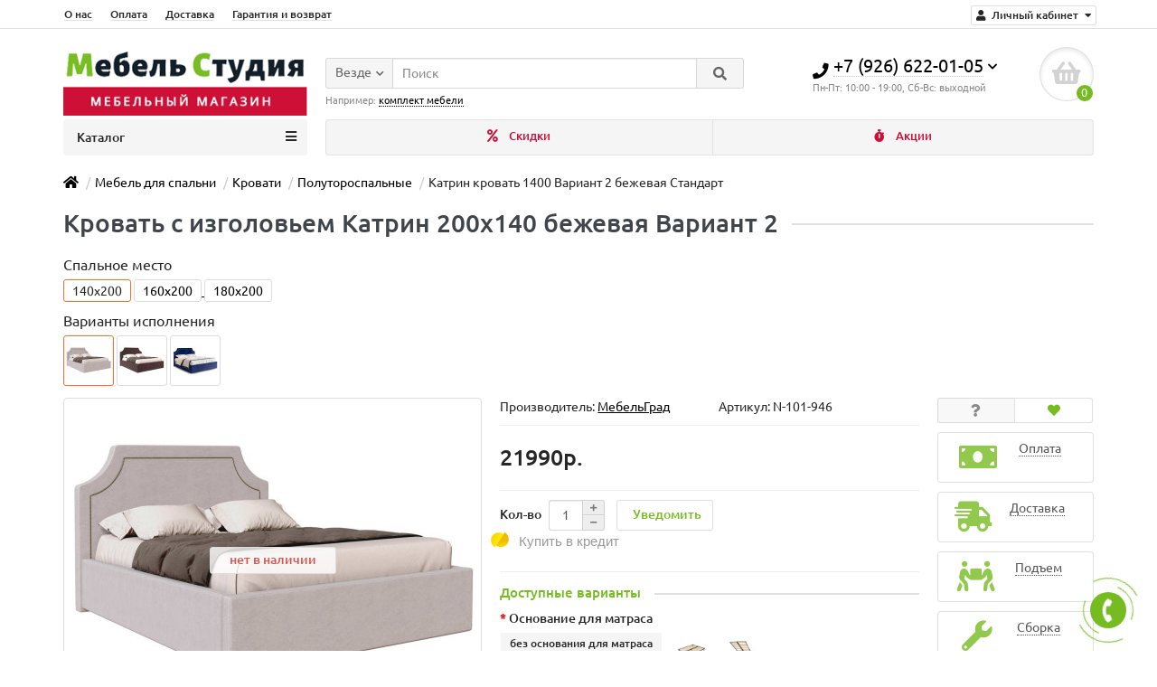

--- FILE ---
content_type: text/html; charset=utf-8
request_url: https://mebel-studia.ru/mebel-dlja-spalni/krovati/polutornie-krovati/krovat-katrin-bezh-140x200.html
body_size: 23171
content:
<!DOCTYPE html>
<html dir="ltr" lang="ru">
<head>
<title>Кровать с высоким изголовьем Катрин 2000x1400 бежевая Вариант 2. Купить кровать бежевую Катрин 200x140 от производителя МебельГрад | мебельный интернет магазин Мебель Студия</title>

      
<meta charset="UTF-8" />
<meta name="viewport" content="width=device-width, initial-scale=1" />
<meta http-equiv="X-UA-Compatible" content="IE=edge" />
			
<base href="https://mebel-studia.ru/" />
<meta name="description" content="Купить двуспальную кровать Катрин 140x200 с высоким изголовьем. Купить кровать Катрин 1400x2000 бежевого цвета по ценам от производителя МебельГрад с доставкой по Москве и Московкой области. | мебельный интернет магазин Мебель Студия" />
<meta name="keywords" content= "Катрин 200x140 бежевая, кровать Катрин 140 бежевая, Катрин Вариант 2 200x140" />
<meta property="og:title" content="Кровать с высоким изголовьем Катрин 2000x1400 бежевая Вариант 2. Купить кровать бежевую Катрин 200x140 от производителя МебельГрад | мебельный интернет магазин Мебель Студия" />
<meta property="og:type" content="website" />
<meta property="og:image" content="https://mebel-studia.ru/image/catalog/mebel-studia_logo_306x80.png" />
<meta property="og:site_name" content="Мебель Студия" />
<link href="https://mebel-studia.ru/mebel-dlja-spalni/krovati/polutornie-krovati/krovat-katrin-bezh-140x200.html" rel="canonical" />
<link href="https://mebel-studia.ru/image/catalog/favicon_green1.jpg" rel="icon" />
<link href="catalog/view/javascript/bootstrap/css/bootstrap.min.css" rel="stylesheet" media="screen" />
<link href="catalog/view/theme/unishop/stylesheet/stylesheet.css?v=2.5.0.0" rel="stylesheet" type="text/css" media="screen" />
<link href="catalog/view/theme/unishop/stylesheet/font-awesome.min.css" rel="stylesheet" type="text/css" media="screen" />
<link href="catalog/view/theme/unishop/stylesheet/swiper-bundle.css" rel="stylesheet" type="text/css" media="screen" />
<link href="catalog/view/theme/unishop/stylesheet/elements_0.css?1759283557760" rel="stylesheet" type="text/css" media="screen" />
	<link href="catalog/view/theme/default/stylesheet/ocgo_related.css" type="text/css" rel="stylesheet" media="screen" />
	<link href="catalog/view/javascript/jquery/magnific/magnific-popup.css" type="text/css" rel="stylesheet" media="screen" />
	<link href="catalog/view/javascript/jquery/datetimepicker/bootstrap-datetimepicker.min.css" type="text/css" rel="stylesheet" media="screen" />
	<link href="catalog/view/theme/unishop/stylesheet/notification.css" type="text/css" rel="stylesheet" media="screen" />
	<link href="catalog/view/theme/default/stylesheet/bundle_expert.css" type="text/css" rel="stylesheet" media="screen" />
	<link href="catalog/view/javascript/bundle-expert/bootstrap/css/bootstrap.min.css" type="text/css" rel="stylesheet" media="screen" />
	<link href="catalog/view/javascript/bundle-expert/owl.carousel.min.css" type="text/css" rel="stylesheet" media="screen" />
	<link href="catalog/view/javascript/bundle-expert/owl.theme.default.min.css" type="text/css" rel="stylesheet" media="screen" />
	<link href="catalog/view/theme/unishop/stylesheet/my_stylesheet.css" rel="stylesheet" type="text/css" media="screen" />
<script>if(!localStorage.getItem('display')) {localStorage.setItem('display', 'grid');}</script>
<script src="catalog/view/javascript/jquery/jquery-2.1.1.min.js"></script>
<script src="catalog/view/javascript/bootstrap/js/bootstrap.min.js"></script>
<script src="catalog/view/theme/unishop/js/common.js"></script>
<script src="catalog/view/javascript/swiper-bundle.min.js"></script>
	<script src="catalog/view/javascript/jquery/magnific/jquery.magnific-popup.min.js"></script>
	<script src="catalog/view/theme/unishop/js/jquery.elevatezoom.js"></script>
	<script src="catalog/view/javascript/jquery/datetimepicker/moment.js"></script>
	<script src="catalog/view/javascript/jquery/datetimepicker/bootstrap-datetimepicker.min.js"></script>
	<script src="catalog/view/javascript/jquery/owl-carousel/owl.carousel.min.js"></script>
	<script src="catalog/view/javascript/my.js"></script>
	<script src="catalog/view/javascript/bundle-expert/owl.carousel.js"></script>
	<script src="catalog/view/javascript/bundle-expert/bundle-expert.js"></script>
	<script src="catalog/view/javascript/bundle-expert/bundle-expert-custom-header-cart.js"></script>
	<!-- Yandex.Metrika counter -->
<script type="text/javascript" >
   (function(m,e,t,r,i,k,a){m[i]=m[i]||function(){(m[i].a=m[i].a||[]).push(arguments)};
   m[i].l=1*new Date();k=e.createElement(t),a=e.getElementsByTagName(t)[0],k.async=1,k.src=r,a.parentNode.insertBefore(k,a)})
   (window, document, "script", "https://mc.yandex.ru/metrika/tag.js", "ym");

   ym(54327387, "init", {
        clickmap:true,
        trackLinks:true,
        accurateTrackBounce:true,
        webvisor:true,
        ecommerce:"dataLayer"
   });
</script>
<noscript><div><img src="https://mc.yandex.ru/watch/54327387" style="position:absolute; left:-9999px;" alt="" /></div></noscript>
<!-- /Yandex.Metrika counter -->

<!-- Global site tag (gtag.js) - Google Analytics -->
<script async src="https://www.googletagmanager.com/gtag/js?id=UA-143316729-1"></script>
<script>
  window.dataLayer = window.dataLayer || [];
  function gtag(){dataLayer.push(arguments);}
  gtag('js', new Date());

  gtag('config', 'UA-143316729-1');
</script>


<!-- Global site tag (gtag.js) - Google Analytics -->
<script async src="https://www.googletagmanager.com/gtag/js?id=G-K6P5H5E6DL"></script>
<script>
  window.dataLayer = window.dataLayer || [];
  function gtag(){dataLayer.push(arguments);}
  gtag('js', new Date());

  gtag('config', 'G-K6P5H5E6DL');
</script>

<!-- Google Tag Manager -->
<script>(function(w,d,s,l,i){w[l]=w[l]||[];w[l].push({'gtm.start':
new Date().getTime(),event:'gtm.js'});var f=d.getElementsByTagName(s)[0],
j=d.createElement(s),dl=l!='dataLayer'?'&l='+l:'';j.async=true;j.src=
'https://www.googletagmanager.com/gtm.js?id='+i+dl;f.parentNode.insertBefore(j,f);
})(window,document,'script','dataLayer','GTM-NS7BW3F');</script>
<!-- End Google Tag Manager -->
<!-- Google Tag Manager (noscript) -->
<noscript><iframe src="https://www.googletagmanager.com/ns.html?id=GTM-NS7BW3F"
height="0" width="0" style="display:none;visibility:hidden"></iframe></noscript>
<!-- End Google Tag Manager (noscript) -->
            <div class="container">
                <div class="yum-wrapper">
                                </div>
            </div>
            
	
            <!--BundleExpert-->
            <style>
    .kit-color-handler-0 + tr, .kit-color-handler-0 + div{
        background-color: #e1f6e0 !important;
    }

    .kit-color-handler-1 + tr, .kit-color-handler-1 + div{
        background-color: #f6e0ef !important;
    }

</style>
            <!--BundleExpert-->
              

						<script type="text/javascript">
				$(document).ready(function() {uni_notify();});
				$(document).ajaxStop(function() {uni_notify();});
				function uni_notify() {
					$('.add_to_cart.disabled').each(function() {
						var p_id = $(this).attr('class').replace(/\s+/g, '').match(/(\d+)/g);
						$(this).unbind('click').attr('onclick', 'callback("Уведомить о наличии", '+p_id+');').removeAttr('disabled');
					});
				}
			</script>
			<style>.btn.disabled{cursor:pointer}</style>
			            

                            

                                <script src="https://static.yoomoney.ru/checkout-credit-ui/v1/index.js"></script>
                            
</head>
<body class="product-product-883">
<nav id="top">
  <div class="container">
	<div class="pull-right">
	<div id="account" class="btn-group">
		<button class="btn btn-link dropdown-toggle" data-toggle="dropdown">
			<i class="fa fa-user"></i> 
			<span class="hidden-xs">Личный кабинет</span> 
			<i class="fa fa-caret-down"></i>
		</button>
        <ul class="dropdown-menu dropdown-menu-right">
                        <li><a onclick="register();" >Регистрация</a></li>
            <li><a onclick="login();">Авторизация</a></li>
                    </ul>
    </div>
	</div>
					<div id="top-links" class="hidden-xs hidden-sm">
			<ul>
							<li><a href="o_nas" title="О нас">О нас</a></li>
							<li><a href="payment" title="Оплата">Оплата</a></li>
							<li><a href="dostavka" title="Доставка">Доставка</a></li>
							<li><a href="warranty" title="Гарантия и возврат">Гарантия и возврат</a></li>
						</ul>
		</div>
		<div id="top-links2" class="btn-group pull-left visible-xs visible-sm">
			<button class="btn btn-link dropdown-toggle" data-toggle="dropdown"><i class="fa fa-info"></i> <i class="fa fa-caret-down"></i></button>
		</div>
	  </div>
</nav>
<header>
	<div class="container">
		<div class="row">
			<div class="col-xs-12 col-sm-6 col-md-3 col-lg-3">
				<div id="logo">
																		<a href="https://mebel-studia.ru/"><img src="https://mebel-studia.ru/image/catalog/mebel-studia_logo_306x80.png" title="Мебель Студия" alt="Мебель Студия" class="img-responsive" /></a>
															</div>
			</div>
			<div class="col-xs-9 col-sm-4 col-md-3 col-md-push-5">
				<div id="phone">
					<div class="phone dropdown-toggle pull-right" data-toggle="dropdown">
						<div><i class="fa fa-phone"></i> <span>+7 (926) 622-01-05</span> <i class="fa fa-chevron-down hidden-xs"></i></div>
						<div>Пн-Пт: 10:00 -  19:00,   Сб-Вс: выходной</div>
					</div>
											<ul class="dropdown-menu dropdown-menu-right">
							<li><a onclick="callback();" class="open_callback"><span class="hidden-xs">Не дозвонились? </span>Заказ звонка!</a></li>																						<li>
									<a href="tel:+7 (993) 812-01-05">
										<i class="fa fa-mobile-alt"></i>
										<span>+7 (993) 812-01-05</span>
									</a>
								</li>
															<li>
									<a href="mailto:info@mebel-studia.ru">
										<i class="fas fa-at"></i>
										<span>info@mebel-studia.ru</span>
									</a>
								</li>
															<li>
									<a href="whatsapp://send?phone=WhatsApp (+79266220105)">
										<i class="fab fa-whatsapp"></i>
										<span>WhatsApp (+79266220105)</span>
									</a>
								</li>
																				</ul>
									</div>
			</div>
			<div class="col-xs-3 col-sm-2 col-md-1 col-md-push-5"><div id="cart" class="btn-group pull-right ">
	<button type="button" data-toggle="dropdown" data-loading-text="Загрузка..." class="btn dropdown-toggle"><i class="fa fa-shopping-basket"></i> <span id="cart-total">0</span></button>
	<ul class="dropdown-menu pull-right">
					<li style="padding-top:0;border-top:none">
				<p class="text-center">Ваша корзина пуста!</p>
			</li>
			</ul>
<script>
function p_array() {
}

function replace_button(product_id, options){
	$('.'+product_id).html('<i class="" aria-hidden="true"></i> <span class="hidden-sm">В корзине</span>').addClass('in_cart');
}
function return_button(product_id) {
	$('.'+product_id).html('<i class="fa fa-shopping-cart" aria-hidden="true"></i> <span class="hidden-sm">В корзину</span>').removeClass('in_cart');
}

$(document).ready(function() {
	p_array();
});
</script>
</div></div>
			<div id="div_search" class="col-xs-12 col-sm-6 col-md-4 col-lg-5 hidden-sm col-md-pull-4"><div id="search" class="search_form input-group se">
	<input type="hidden" name="filter_category_id" value="" />
	<div class="cat_id input-group-btn">
		<button type="button" class="btn btn-default btn-lg dropdown-toggle" data-toggle="dropdown"><span>Везде</span><i class="fa fa-chevron-down"></i></button>
		<ul class="dropdown-menu">
		<li data-id=""><a>Везде</a></li>
					<li data-id="59"><a>Комплекты мебели</a></li>
					<li data-id="66"><a>Шкафы, комоды, полки</a></li>
					<li data-id="99"><a>Столы и стулья</a></li>
					<li data-id="230"><a>Мягкая мебель</a></li>
					<li data-id="276"><a>КОМНАТЫ</a></li>
					<li data-id="61"><a>Мебель для спальни</a></li>
					<li data-id="149"><a>Мебель для гостиной</a></li>
					<li data-id="175"><a>Мебель для прихожей</a></li>
					<li data-id="191"><a>Мебель для кухни</a></li>
					<li data-id="209"><a>Мебель для детской</a></li>
				</ul>
	</div>		
	<input type="text" name="search" value="" placeholder="Поиск" class="form-control input-lg" />
	<span class="input-group-btn">
		<button type="button" class="search btn btn-default btn-lg"><i class="fa fa-search"></i></button>
	</span>
</div>
<div id="search_phrase" class="hidden-xs hidden-sm">
	Например: <a>комплект мебели</a></div></div>
		</div>
	</div>
	<div class="container">
		<div class="row">

            <div class="container">
                <div class="yum-wrapper">
                                </div>
            </div>
            
												<div class="col-sm-12 col-md-8 col-lg-9 col-xl-16 col-md-push-4 col-lg-push-3 col-xl-push-2">
						<ul class="menu_links">
															<li>
									<a href="skidki/" title="Скидки">
																					<span><i class="fa fa-percent"></i></span>
																				Скидки									</a>
								</li>
															<li>
									<a href="specials/" title="Акции">
																					<span><i class="fa fa-stopwatch"></i></span>
																				Акции									</a>
								</li>
													</ul>
						<script>uniUpdRightMenu('.menu_links');</script>
					</div>
								<div class="col-sm-6 col-md-4 col-lg-3 col-xl-4 col-md-pull-8 col-lg-pull-9 col-xl-pull-8">
					<nav id="menu" class=" navbar">
						<div class="navbar-header">
							<span id="category">Каталог</span>
							<button type="button" class="btn-navbar navbar-toggle" data-toggle="collapse" data-target=".navbar-ex1-collapse"><i class="fa fa-bars" aria-hidden="true"></i></button>
						</div>
						<div class="collapse navbar-collapse navbar-ex1-collapse">
							<ul class="nav navbar-nav">
								 
									<li class="has-children" >
										<a href="https://mebel-studia.ru/gotovye_komplekty_mebeli/">
																																				<span><i class="fas fa-angle-double-right"></i></span>
																																		Комплекты мебели											<i class="fas fa-angle-down fa-fw"></i>										</a>
																					<span class="dropdown-toggle visible-xs visible-sm"><i class="fa fa-plus" aria-hidden="true"></i><i class="fa fa-minus" aria-hidden="true"></i></span>
											<div class="dropdown-menu column-3">
												<div class="dropdown-inner row">
																											<ul class="list-unstyled col-sm-4">
															<li>
																<a href="https://mebel-studia.ru/gotovye_komplekty_mebeli/komplekti-mebeli-dlja-gostinoj/"><i class="fas fa-angle-right"></i>Гостиные</a>
																															</li>
														</ul>
																											<ul class="list-unstyled col-sm-4">
															<li>
																<a href="https://mebel-studia.ru/gotovye_komplekty_mebeli/spalni/"><i class="fas fa-angle-right"></i>Cпальни</a>
																															</li>
														</ul>
																											<ul class="list-unstyled col-sm-4">
															<li>
																<a href="https://mebel-studia.ru/gotovye_komplekty_mebeli/komplekti-mebeli-dlja-prihozhih/"><i class="fas fa-angle-right"></i>Прихожие</a>
																															</li>
														</ul>
																									</div>
											</div>
																			</li>
								 
									<li class="has-children" >
										<a href="https://mebel-studia.ru/shkafi-komodi-polki/">
																																				<span><i class="fas fa-angle-right"></i></span>
																																		Шкафы, комоды, полки											<i class="fas fa-angle-down fa-fw"></i>										</a>
																					<span class="dropdown-toggle visible-xs visible-sm"><i class="fa fa-plus" aria-hidden="true"></i><i class="fa fa-minus" aria-hidden="true"></i></span>
											<div class="dropdown-menu column-3">
												<div class="dropdown-inner row">
																											<ul class="list-unstyled col-sm-4">
															<li>
																<a href="https://mebel-studia.ru/shkafi-komodi-polki/shkafi/"><i class="fas fa-angle-right"></i>Шкафы</a>
																																	<span class="dropdown-toggle visible-xs visible-sm"><i class="fa fa-plus" aria-hidden="true"></i><i class="fa fa-minus" aria-hidden="true"></i></span>
																	<div class="dropdown-menu">
																		<div class="dropdown-inner">
																			<ul class="list-unstyled">
																																									<li>
																						<a href="https://mebel-studia.ru/shkafi-komodi-polki/shkafi/shkafy-penali/"><i class="fas fa-angle-double-right"></i>Шкафы пеналы</a>
																					</li>
																																									<li>
																						<a href="https://mebel-studia.ru/shkafi-komodi-polki/shkafi/shkafi-kupe/"><i class="fas fa-angle-double-right"></i>Шкафы купе</a>
																					</li>
																																									<li>
																						<a href="https://mebel-studia.ru/shkafi-komodi-polki/shkafi/raspashnie-shkafi/"><i class="fas fa-angle-double-right"></i>Распашные шкафы</a>
																					</li>
																																									<li>
																						<a href="https://mebel-studia.ru/shkafi-komodi-polki/shkafi/uglovie-shkafi/"><i class="fas fa-angle-double-right"></i>Угловые шкафы</a>
																					</li>
																																							</ul>
																		</div>
																	</div>
																															</li>
														</ul>
																											<ul class="list-unstyled col-sm-4">
															<li>
																<a href="https://mebel-studia.ru/shkafi-komodi-polki/stellazhi/"><i class="fas fa-angle-right"></i>Стеллажи</a>
																															</li>
														</ul>
																											<ul class="list-unstyled col-sm-4">
															<li>
																<a href="https://mebel-studia.ru/shkafi-komodi-polki/komodi/"><i class="fas fa-angle-right"></i>Комоды</a>
																															</li>
														</ul>
																											<ul class="list-unstyled col-sm-4">
															<li>
																<a href="https://mebel-studia.ru/shkafi-komodi-polki/tumbi/"><i class="fas fa-angle-right"></i>Тумбы</a>
																																	<span class="dropdown-toggle visible-xs visible-sm"><i class="fa fa-plus" aria-hidden="true"></i><i class="fa fa-minus" aria-hidden="true"></i></span>
																	<div class="dropdown-menu">
																		<div class="dropdown-inner">
																			<ul class="list-unstyled">
																																									<li>
																						<a href="https://mebel-studia.ru/shkafi-komodi-polki/tumbi/pod-televizor/"><i class="fas fa-angle-double-right"></i>под телевизор</a>
																					</li>
																																									<li>
																						<a href="https://mebel-studia.ru/shkafi-komodi-polki/tumbi/prikrovatnaja/"><i class="fas fa-angle-double-right"></i>прикроватные</a>
																					</li>
																																									<li>
																						<a href="https://mebel-studia.ru/shkafi-komodi-polki/tumbi/dlja-obuvi/"><i class="fas fa-angle-double-right"></i>для обуви</a>
																					</li>
																																							</ul>
																		</div>
																	</div>
																															</li>
														</ul>
																											<ul class="list-unstyled col-sm-4">
															<li>
																<a href="https://mebel-studia.ru/shkafi-komodi-polki/antresoli/"><i class="fas fa-angle-right"></i>Антресоли</a>
																																	<span class="dropdown-toggle visible-xs visible-sm"><i class="fa fa-plus" aria-hidden="true"></i><i class="fa fa-minus" aria-hidden="true"></i></span>
																	<div class="dropdown-menu">
																		<div class="dropdown-inner">
																			<ul class="list-unstyled">
																																									<li>
																						<a href="https://mebel-studia.ru/shkafi-komodi-polki/antresoli/antresoli-1-dvernie-dlja-shkafov/"><i class="fas fa-angle-double-right"></i>1-дверные</a>
																					</li>
																																									<li>
																						<a href="https://mebel-studia.ru/shkafi-komodi-polki/antresoli/2-dvernie/"><i class="fas fa-angle-double-right"></i>2-дверные</a>
																					</li>
																																									<li>
																						<a href="https://mebel-studia.ru/shkafi-komodi-polki/antresoli/uglovie/"><i class="fas fa-angle-double-right"></i>угловые</a>
																					</li>
																																							</ul>
																		</div>
																	</div>
																															</li>
														</ul>
																											<ul class="list-unstyled col-sm-4">
															<li>
																<a href="https://mebel-studia.ru/shkafi-komodi-polki/navesnyye-moduli/"><i class="fas fa-angle-right"></i>Навесные модули</a>
																																	<span class="dropdown-toggle visible-xs visible-sm"><i class="fa fa-plus" aria-hidden="true"></i><i class="fa fa-minus" aria-hidden="true"></i></span>
																	<div class="dropdown-menu">
																		<div class="dropdown-inner">
																			<ul class="list-unstyled">
																																									<li>
																						<a href="https://mebel-studia.ru/shkafi-komodi-polki/navesnyye-moduli/polki/"><i class="fas fa-angle-double-right"></i>Полки</a>
																					</li>
																																									<li>
																						<a href="https://mebel-studia.ru/shkafi-komodi-polki/navesnyye-moduli/navesnyye-shkafy/"><i class="fas fa-angle-double-right"></i>Шкафы</a>
																					</li>
																																							</ul>
																		</div>
																	</div>
																															</li>
														</ul>
																									</div>
											</div>
																			</li>
								 
									<li class="has-children" >
										<a href="https://mebel-studia.ru/stoli-i-stulja/">
																																				<span><i class="fas fa-angle-right"></i></span>
																																		Столы и стулья											<i class="fas fa-angle-down fa-fw"></i>										</a>
																					<span class="dropdown-toggle visible-xs visible-sm"><i class="fa fa-plus" aria-hidden="true"></i><i class="fa fa-minus" aria-hidden="true"></i></span>
											<div class="dropdown-menu column-3">
												<div class="dropdown-inner row">
																											<ul class="list-unstyled col-sm-4">
															<li>
																<a href="https://mebel-studia.ru/stoli-i-stulja/stoli/"><i class="fas fa-angle-right"></i>Столы и столики</a>
																																	<span class="dropdown-toggle visible-xs visible-sm"><i class="fa fa-plus" aria-hidden="true"></i><i class="fa fa-minus" aria-hidden="true"></i></span>
																	<div class="dropdown-menu">
																		<div class="dropdown-inner">
																			<ul class="list-unstyled">
																																									<li>
																						<a href="https://mebel-studia.ru/stoli-i-stulja/stoli/kuhonnie-i-obedennie-stoli/"><i class="fas fa-angle-double-right"></i>Кухонные столы</a>
																					</li>
																																									<li>
																						<a href="https://mebel-studia.ru/stoli-i-stulja/stoli/pismennie-stoli/"><i class="fas fa-angle-double-right"></i>Письменные столы</a>
																					</li>
																																									<li>
																						<a href="https://mebel-studia.ru/stoli-i-stulja/stoli/kompjuternie--stoli/"><i class="fas fa-angle-double-right"></i>Компьютерные  столы</a>
																					</li>
																																									<li>
																						<a href="https://mebel-studia.ru/stoli-i-stulja/stoli/stoliki/"><i class="fas fa-angle-double-right"></i>Столики</a>
																					</li>
																																							</ul>
																		</div>
																	</div>
																															</li>
														</ul>
																											<ul class="list-unstyled col-sm-4">
															<li>
																<a href="https://mebel-studia.ru/stoli-i-stulja/stulja/"><i class="fas fa-angle-right"></i>Стулья</a>
																																	<span class="dropdown-toggle visible-xs visible-sm"><i class="fa fa-plus" aria-hidden="true"></i><i class="fa fa-minus" aria-hidden="true"></i></span>
																	<div class="dropdown-menu">
																		<div class="dropdown-inner">
																			<ul class="list-unstyled">
																																									<li>
																						<a href="https://mebel-studia.ru/stoli-i-stulja/stulja/stulja-dlja-doma/"><i class="fas fa-angle-double-right"></i>Стулья для дома</a>
																					</li>
																																									<li>
																						<a href="https://mebel-studia.ru/stoli-i-stulja/stulja/kuhonnie-stulja/"><i class="fas fa-angle-double-right"></i>Кухонные стулья</a>
																					</li>
																																							</ul>
																		</div>
																	</div>
																															</li>
														</ul>
																											<ul class="list-unstyled col-sm-4">
															<li>
																<a href="https://mebel-studia.ru/stoli-i-stulja/banketki/"><i class="fas fa-angle-right"></i>Банкетки</a>
																															</li>
														</ul>
																									</div>
											</div>
																			</li>
								 
									<li class="has-children" >
										<a href="https://mebel-studia.ru/mjagkaja-mebel/">
																																				<span><i class="fas fa-angle-right"></i></span>
																																		Мягкая мебель											<i class="fas fa-angle-down fa-fw"></i>										</a>
																					<span class="dropdown-toggle visible-xs visible-sm"><i class="fa fa-plus" aria-hidden="true"></i><i class="fa fa-minus" aria-hidden="true"></i></span>
											<div class="dropdown-menu column-3">
												<div class="dropdown-inner row">
																											<ul class="list-unstyled col-sm-4">
															<li>
																<a href="https://mebel-studia.ru/mjagkaja-mebel/divani/"><i class="fas fa-angle-right"></i>Диваны</a>
																																	<span class="dropdown-toggle visible-xs visible-sm"><i class="fa fa-plus" aria-hidden="true"></i><i class="fa fa-minus" aria-hidden="true"></i></span>
																	<div class="dropdown-menu">
																		<div class="dropdown-inner">
																			<ul class="list-unstyled">
																																									<li>
																						<a href="https://mebel-studia.ru/mjagkaja-mebel/divani/prjamie-divanii/"><i class="fas fa-angle-double-right"></i>Прямые</a>
																					</li>
																																									<li>
																						<a href="https://mebel-studia.ru/mjagkaja-mebel/divani/uglovie-divani/"><i class="fas fa-angle-double-right"></i>Угловые</a>
																					</li>
																																									<li>
																						<a href="https://mebel-studia.ru/mjagkaja-mebel/divani/p-obraznie/"><i class="fas fa-angle-double-right"></i>П-образные</a>
																					</li>
																																									<li>
																						<a href="https://mebel-studia.ru/mjagkaja-mebel/divani/modulnie-divani/"><i class="fas fa-angle-double-right"></i>Модульные</a>
																					</li>
																																									<li>
																						<a href="https://mebel-studia.ru/mjagkaja-mebel/divani/meh/"><i class="fas fa-angle-double-right"></i>По механизмам</a>
																					</li>
																																							</ul>
																		</div>
																	</div>
																															</li>
														</ul>
																											<ul class="list-unstyled col-sm-4">
															<li>
																<a href="https://mebel-studia.ru/mjagkaja-mebel/divan-krovati/"><i class="fas fa-angle-right"></i>Диван кровати</a>
																																	<span class="dropdown-toggle visible-xs visible-sm"><i class="fa fa-plus" aria-hidden="true"></i><i class="fa fa-minus" aria-hidden="true"></i></span>
																	<div class="dropdown-menu">
																		<div class="dropdown-inner">
																			<ul class="list-unstyled">
																																									<li>
																						<a href="https://mebel-studia.ru/mjagkaja-mebel/divan-krovati/divan-krovati-pryamie/"><i class="fas fa-angle-double-right"></i>Прямые</a>
																					</li>
																																									<li>
																						<a href="https://mebel-studia.ru/mjagkaja-mebel/divan-krovati/divan-krovati-uglovie/"><i class="fas fa-angle-double-right"></i>Угловые</a>
																					</li>
																																									<li>
																						<a href="https://mebel-studia.ru/mjagkaja-mebel/divan-krovati/divan-krovati-p-obraznie/"><i class="fas fa-angle-double-right"></i>П-образные</a>
																					</li>
																																							</ul>
																		</div>
																	</div>
																															</li>
														</ul>
																									</div>
											</div>
																			</li>
								 
									<li  >
										<a href="https://mebel-studia.ru/po-komnatam/">
																																				<span><i class="fas fa-angle-double-down"></i></span>
																																		КОМНАТЫ																					</a>
																			</li>
								 
									<li class="has-children" >
										<a href="https://mebel-studia.ru/mebel-dlja-spalni/">
																																				<span><img src="../image/catalog/catalog-desc/mebel-v-spalnyu_2.png" alt="" /></span>
																																		Мебель для спальни											<i class="fas fa-angle-down fa-fw"></i>										</a>
																					<span class="dropdown-toggle visible-xs visible-sm"><i class="fa fa-plus" aria-hidden="true"></i><i class="fa fa-minus" aria-hidden="true"></i></span>
											<div class="dropdown-menu column-3">
												<div class="dropdown-inner row">
																											<ul class="list-unstyled col-sm-4">
															<li>
																<a href="https://mebel-studia.ru/mebel-dlja-spalni/spalnie-garnituri/"><i class="fas fa-angle-right"></i>Спальные гарнитуры</a>
																															</li>
														</ul>
																											<ul class="list-unstyled col-sm-4">
															<li>
																<a href="https://mebel-studia.ru/mebel-dlja-spalni/krovati/"><i class="fas fa-angle-right"></i>Кровати</a>
																																	<span class="dropdown-toggle visible-xs visible-sm"><i class="fa fa-plus" aria-hidden="true"></i><i class="fa fa-minus" aria-hidden="true"></i></span>
																	<div class="dropdown-menu">
																		<div class="dropdown-inner">
																			<ul class="list-unstyled">
																																									<li>
																						<a href="https://mebel-studia.ru/mebel-dlja-spalni/krovati/odnospalnie-krovati/"><i class="fas fa-angle-double-right"></i>Односпальные</a>
																					</li>
																																									<li>
																						<a href="https://mebel-studia.ru/mebel-dlja-spalni/krovati/polutornie-krovati/"><i class="fas fa-angle-double-right"></i>Полутороспальные</a>
																					</li>
																																									<li>
																						<a href="https://mebel-studia.ru/mebel-dlja-spalni/krovati/dvuspalnie-krovati/"><i class="fas fa-angle-double-right"></i>Двуспальные</a>
																					</li>
																																							</ul>
																		</div>
																	</div>
																															</li>
														</ul>
																											<ul class="list-unstyled col-sm-4">
															<li>
																<a href="https://mebel-studia.ru/mebel-dlja-spalni/divani-v-spalnju/"><i class="fas fa-angle-right"></i>Диваны</a>
																															</li>
														</ul>
																											<ul class="list-unstyled col-sm-4">
															<li>
																<a href="https://mebel-studia.ru/mebel-dlja-spalni/matrasi/"><i class="fas fa-angle-right"></i>Матрасы</a>
																																	<span class="dropdown-toggle visible-xs visible-sm"><i class="fa fa-plus" aria-hidden="true"></i><i class="fa fa-minus" aria-hidden="true"></i></span>
																	<div class="dropdown-menu">
																		<div class="dropdown-inner">
																			<ul class="list-unstyled">
																																									<li>
																						<a href="https://mebel-studia.ru/mebel-dlja-spalni/matrasi/pruzhinnie/"><i class="fas fa-angle-double-right"></i>пружинные</a>
																					</li>
																																									<li>
																						<a href="https://mebel-studia.ru/mebel-dlja-spalni/matrasi/-bespruzhinnie/"><i class="fas fa-angle-double-right"></i> беспружинные</a>
																					</li>
																																									<li>
																						<a href="https://mebel-studia.ru/mebel-dlja-spalni/matrasi/matrasi-200x80/"><i class="fas fa-angle-double-right"></i>матрасы 200x80</a>
																					</li>
																																									<li>
																						<a href="https://mebel-studia.ru/mebel-dlja-spalni/matrasi/matrasi-200x90/"><i class="fas fa-angle-double-right"></i>матрасы 200x90</a>
																					</li>
																																									<li>
																						<a href="https://mebel-studia.ru/mebel-dlja-spalni/matrasi/matrasi-200x120/"><i class="fas fa-angle-double-right"></i>матрасы 200x120</a>
																					</li>
																																									<li>
																						<a href="https://mebel-studia.ru/mebel-dlja-spalni/matrasi/matrasi-200x140/"><i class="fas fa-angle-double-right"></i>матрасы 200x140</a>
																					</li>
																																									<li>
																						<a href="https://mebel-studia.ru/mebel-dlja-spalni/matrasi/matrasi-200x160/"><i class="fas fa-angle-double-right"></i>матрасы 200x160</a>
																					</li>
																																									<li>
																						<a href="https://mebel-studia.ru/mebel-dlja-spalni/matrasi/matrasi-200x180/"><i class="fas fa-angle-double-right"></i>матрасы 200x180</a>
																					</li>
																																									<li>
																						<a href="https://mebel-studia.ru/mebel-dlja-spalni/matrasi/matrasi-200x200/"><i class="fas fa-angle-double-right"></i>матрасы 200x200</a>
																					</li>
																																							</ul>
																		</div>
																	</div>
																															</li>
														</ul>
																											<ul class="list-unstyled col-sm-4">
															<li>
																<a href="https://mebel-studia.ru/mebel-dlja-spalni/shkafi-v-spalnju/"><i class="fas fa-angle-right"></i>Шкафы</a>
																																	<span class="dropdown-toggle visible-xs visible-sm"><i class="fa fa-plus" aria-hidden="true"></i><i class="fa fa-minus" aria-hidden="true"></i></span>
																	<div class="dropdown-menu">
																		<div class="dropdown-inner">
																			<ul class="list-unstyled">
																																									<li>
																						<a href="https://mebel-studia.ru/mebel-dlja-spalni/shkafi-v-spalnju/raspashnie-shkafi-v-spalnju/"><i class="fas fa-angle-double-right"></i>Распашные</a>
																					</li>
																																									<li>
																						<a href="https://mebel-studia.ru/mebel-dlja-spalni/shkafi-v-spalnju/shkafi-kupe-v-spalnju/"><i class="fas fa-angle-double-right"></i>Шкафы-купе</a>
																					</li>
																																									<li>
																						<a href="https://mebel-studia.ru/mebel-dlja-spalni/shkafi-v-spalnju/ugolovie-shkafi/"><i class="fas fa-angle-double-right"></i>Уголовые шкафы</a>
																					</li>
																																							</ul>
																		</div>
																	</div>
																															</li>
														</ul>
																											<ul class="list-unstyled col-sm-4">
															<li>
																<a href="https://mebel-studia.ru/mebel-dlja-spalni/komodi-stellazhi-v-spalnju/"><i class="fas fa-angle-right"></i>Комоды и стеллажи</a>
																															</li>
														</ul>
																											<ul class="list-unstyled col-sm-4">
															<li>
																<a href="https://mebel-studia.ru/mebel-dlja-spalni/tumbi-prikrovatnie/"><i class="fas fa-angle-right"></i>Тумбы прикроватные</a>
																															</li>
														</ul>
																											<ul class="list-unstyled col-sm-4">
															<li>
																<a href="https://mebel-studia.ru/mebel-dlja-spalni/osnovanija-dlja-matrasov/"><i class="fas fa-angle-right"></i>Основания для кровати</a>
																																	<span class="dropdown-toggle visible-xs visible-sm"><i class="fa fa-plus" aria-hidden="true"></i><i class="fa fa-minus" aria-hidden="true"></i></span>
																	<div class="dropdown-menu">
																		<div class="dropdown-inner">
																			<ul class="list-unstyled">
																																									<li>
																						<a href="https://mebel-studia.ru/mebel-dlja-spalni/osnovanija-dlja-matrasov/bez-podemnogo-mehanizma/"><i class="fas fa-angle-double-right"></i>БЕЗ подъемного механизма</a>
																					</li>
																																									<li>
																						<a href="https://mebel-studia.ru/mebel-dlja-spalni/osnovanija-dlja-matrasov/s-podemnim-mehanizmom/"><i class="fas fa-angle-double-right"></i>С подъемным механизмом</a>
																					</li>
																																							</ul>
																		</div>
																	</div>
																															</li>
														</ul>
																											<ul class="list-unstyled col-sm-4">
															<li>
																<a href="https://mebel-studia.ru/mebel-dlja-spalni/tualetnie-stoliki/"><i class="fas fa-angle-right"></i>Туалетные столики</a>
																															</li>
														</ul>
																											<ul class="list-unstyled col-sm-4">
															<li>
																<a href="https://mebel-studia.ru/mebel-dlja-spalni/zerkala-dlja-spalni/"><i class="fas fa-angle-right"></i>Зеркала для спальни</a>
																															</li>
														</ul>
																											<ul class="list-unstyled col-sm-4">
															<li>
																<a href="https://mebel-studia.ru/mebel-dlja-spalni/navesnie-polki/"><i class="fas fa-angle-right"></i>Навесные полки</a>
																															</li>
														</ul>
																									</div>
											</div>
																			</li>
								 
									<li class="has-children" >
										<a href="https://mebel-studia.ru/mebel-dlja-gostinnoj/">
																																				<span><img src="../image/catalog/catalog-desc/mebel-v-gostinuyu.png" alt="" /></span>
																																		Мебель для гостиной											<i class="fas fa-angle-down fa-fw"></i>										</a>
																					<span class="dropdown-toggle visible-xs visible-sm"><i class="fa fa-plus" aria-hidden="true"></i><i class="fa fa-minus" aria-hidden="true"></i></span>
											<div class="dropdown-menu column-3">
												<div class="dropdown-inner row">
																											<ul class="list-unstyled col-sm-4">
															<li>
																<a href="https://mebel-studia.ru/mebel-dlja-gostinnoj/stenki/"><i class="fas fa-angle-right"></i>Стенки</a>
																															</li>
														</ul>
																											<ul class="list-unstyled col-sm-4">
															<li>
																<a href="https://mebel-studia.ru/mebel-dlja-gostinnoj/modulnie-stenki/"><i class="fas fa-angle-right"></i>Модульные стенки</a>
																															</li>
														</ul>
																											<ul class="list-unstyled col-sm-4">
															<li>
																<a href="https://mebel-studia.ru/mebel-dlja-gostinnoj/shkafy-dlya-gostinoy/"><i class="fas fa-angle-right"></i>Шкафы</a>
																																	<span class="dropdown-toggle visible-xs visible-sm"><i class="fa fa-plus" aria-hidden="true"></i><i class="fa fa-minus" aria-hidden="true"></i></span>
																	<div class="dropdown-menu">
																		<div class="dropdown-inner">
																			<ul class="list-unstyled">
																																									<li>
																						<a href="https://mebel-studia.ru/mebel-dlja-gostinnoj/shkafy-dlya-gostinoy/raspashnie-shkafi-v-gostinuju/"><i class="fas fa-angle-double-right"></i>Распашные шкафы</a>
																					</li>
																																									<li>
																						<a href="https://mebel-studia.ru/mebel-dlja-gostinnoj/shkafy-dlya-gostinoy/shkafi-kupe-v-gostinuju/"><i class="fas fa-angle-double-right"></i>Шкафы купе</a>
																					</li>
																																									<li>
																						<a href="https://mebel-studia.ru/mebel-dlja-gostinnoj/shkafy-dlya-gostinoy/ugolovie-v-gostinuju/"><i class="fas fa-angle-double-right"></i>Угловые шкафы</a>
																					</li>
																																							</ul>
																		</div>
																	</div>
																															</li>
														</ul>
																											<ul class="list-unstyled col-sm-4">
															<li>
																<a href="https://mebel-studia.ru/mebel-dlja-gostinnoj/vitrini-servanti-bufeti/"><i class="fas fa-angle-right"></i>Шкафы под посуду</a>
																																	<span class="dropdown-toggle visible-xs visible-sm"><i class="fa fa-plus" aria-hidden="true"></i><i class="fa fa-minus" aria-hidden="true"></i></span>
																	<div class="dropdown-menu">
																		<div class="dropdown-inner">
																			<ul class="list-unstyled">
																																									<li>
																						<a href="https://mebel-studia.ru/mebel-dlja-gostinnoj/vitrini-servanti-bufeti/shkafy-vitriny-v-gostinuyu/"><i class="fas fa-angle-double-right"></i>Витрины</a>
																					</li>
																																									<li>
																						<a href="https://mebel-studia.ru/mebel-dlja-gostinnoj/vitrini-servanti-bufeti/bufeti-v-gostinuju/"><i class="fas fa-angle-double-right"></i>Буфеты</a>
																					</li>
																																							</ul>
																		</div>
																	</div>
																															</li>
														</ul>
																											<ul class="list-unstyled col-sm-4">
															<li>
																<a href="https://mebel-studia.ru/mebel-dlja-gostinnoj/mebel-dlja-tv/"><i class="fas fa-angle-right"></i>Мебель для ТВ</a>
																																	<span class="dropdown-toggle visible-xs visible-sm"><i class="fa fa-plus" aria-hidden="true"></i><i class="fa fa-minus" aria-hidden="true"></i></span>
																	<div class="dropdown-menu">
																		<div class="dropdown-inner">
																			<ul class="list-unstyled">
																																									<li>
																						<a href="https://mebel-studia.ru/mebel-dlja-gostinnoj/mebel-dlja-tv/tumbi-pod-televizor/"><i class="fas fa-angle-double-right"></i>Тумбы под телевизор</a>
																					</li>
																																							</ul>
																		</div>
																	</div>
																															</li>
														</ul>
																											<ul class="list-unstyled col-sm-4">
															<li>
																<a href="https://mebel-studia.ru/mebel-dlja-gostinnoj/navesnie-jelementi/"><i class="fas fa-angle-right"></i>Навесные элементы</a>
																																	<span class="dropdown-toggle visible-xs visible-sm"><i class="fa fa-plus" aria-hidden="true"></i><i class="fa fa-minus" aria-hidden="true"></i></span>
																	<div class="dropdown-menu">
																		<div class="dropdown-inner">
																			<ul class="list-unstyled">
																																									<li>
																						<a href="https://mebel-studia.ru/mebel-dlja-gostinnoj/navesnie-jelementi/nastennie-polki-v-komnatu/"><i class="fas fa-angle-double-right"></i>Полки</a>
																					</li>
																																									<li>
																						<a href="https://mebel-studia.ru/mebel-dlja-gostinnoj/navesnie-jelementi/nastennie-shkafi-v-komnatu/"><i class="fas fa-angle-double-right"></i>Шкафы</a>
																					</li>
																																							</ul>
																		</div>
																	</div>
																															</li>
														</ul>
																											<ul class="list-unstyled col-sm-4">
															<li>
																<a href="https://mebel-studia.ru/mebel-dlja-gostinnoj/stoli-i-stoliki/"><i class="fas fa-angle-right"></i>Столы и столики</a>
																																	<span class="dropdown-toggle visible-xs visible-sm"><i class="fa fa-plus" aria-hidden="true"></i><i class="fa fa-minus" aria-hidden="true"></i></span>
																	<div class="dropdown-menu">
																		<div class="dropdown-inner">
																			<ul class="list-unstyled">
																																									<li>
																						<a href="https://mebel-studia.ru/mebel-dlja-gostinnoj/stoli-i-stoliki/zhurnalnie-stoliki-v-gostinnuju/"><i class="fas fa-angle-double-right"></i>Журнальные</a>
																					</li>
																																							</ul>
																		</div>
																	</div>
																															</li>
														</ul>
																											<ul class="list-unstyled col-sm-4">
															<li>
																<a href="https://mebel-studia.ru/mebel-dlja-gostinnoj/stulya-dlya-gostinoy/"><i class="fas fa-angle-right"></i>Стулья</a>
																															</li>
														</ul>
																											<ul class="list-unstyled col-sm-4">
															<li>
																<a href="https://mebel-studia.ru/mebel-dlja-gostinnoj/komodi-v-gostinnuju/"><i class="fas fa-angle-right"></i>Комоды</a>
																															</li>
														</ul>
																											<ul class="list-unstyled col-sm-4">
															<li>
																<a href="https://mebel-studia.ru/mebel-dlja-gostinnoj/stellazhi-v-gostinnuju/"><i class="fas fa-angle-right"></i>Стеллажи</a>
																															</li>
														</ul>
																											<ul class="list-unstyled col-sm-4">
															<li>
																<a href="https://mebel-studia.ru/mebel-dlja-gostinnoj/tumbi-v-gostinnuju/"><i class="fas fa-angle-right"></i>Тумбы</a>
																															</li>
														</ul>
																											<ul class="list-unstyled col-sm-4">
															<li>
																<a href="https://mebel-studia.ru/mebel-dlja-gostinnoj/banketki-v-gostinnuju/"><i class="fas fa-angle-right"></i>Банкетки</a>
																															</li>
														</ul>
																											<ul class="list-unstyled col-sm-4">
															<li>
																<a href="https://mebel-studia.ru/mebel-dlja-gostinnoj/divani-v-gostinuju/"><i class="fas fa-angle-right"></i>Диваны</a>
																																	<span class="dropdown-toggle visible-xs visible-sm"><i class="fa fa-plus" aria-hidden="true"></i><i class="fa fa-minus" aria-hidden="true"></i></span>
																	<div class="dropdown-menu">
																		<div class="dropdown-inner">
																			<ul class="list-unstyled">
																																									<li>
																						<a href="https://mebel-studia.ru/mebel-dlja-gostinnoj/divani-v-gostinuju/prjamie-divani-v-gostinuju/"><i class="fas fa-angle-double-right"></i>Прямые диваны</a>
																					</li>
																																									<li>
																						<a href="https://mebel-studia.ru/mebel-dlja-gostinnoj/divani-v-gostinuju/uglovie-divani-v-gostinuju/"><i class="fas fa-angle-double-right"></i>Угловые диваны</a>
																					</li>
																																							</ul>
																		</div>
																	</div>
																															</li>
														</ul>
																									</div>
											</div>
																			</li>
								 
									<li class="has-children" >
										<a href="https://mebel-studia.ru/mebel-dlja-prihozhej/">
																																				<span><img src="../image/catalog/catalog-desc/mebel-v-prihozhuyu.png" alt="" /></span>
																																		Мебель для прихожей											<i class="fas fa-angle-down fa-fw"></i>										</a>
																					<span class="dropdown-toggle visible-xs visible-sm"><i class="fa fa-plus" aria-hidden="true"></i><i class="fa fa-minus" aria-hidden="true"></i></span>
											<div class="dropdown-menu column-3">
												<div class="dropdown-inner row">
																											<ul class="list-unstyled col-sm-4">
															<li>
																<a href="https://mebel-studia.ru/mebel-dlja-prihozhej/prihozhie/"><i class="fas fa-angle-right"></i>Прихожие</a>
																															</li>
														</ul>
																											<ul class="list-unstyled col-sm-4">
															<li>
																<a href="https://mebel-studia.ru/mebel-dlja-prihozhej/modulnie-prihozhie/"><i class="fas fa-angle-right"></i>Модульные прихожие</a>
																															</li>
														</ul>
																											<ul class="list-unstyled col-sm-4">
															<li>
																<a href="https://mebel-studia.ru/mebel-dlja-prihozhej/shkafi-v-prihozhuju/"><i class="fas fa-angle-right"></i>Шкафы</a>
																																	<span class="dropdown-toggle visible-xs visible-sm"><i class="fa fa-plus" aria-hidden="true"></i><i class="fa fa-minus" aria-hidden="true"></i></span>
																	<div class="dropdown-menu">
																		<div class="dropdown-inner">
																			<ul class="list-unstyled">
																																									<li>
																						<a href="https://mebel-studia.ru/mebel-dlja-prihozhej/shkafi-v-prihozhuju/shkafi-penali/"><i class="fas fa-angle-double-right"></i>Шкафы пеналы</a>
																					</li>
																																									<li>
																						<a href="https://mebel-studia.ru/mebel-dlja-prihozhej/shkafi-v-prihozhuju/raspashnie-shkafi-v-prihozhuju/"><i class="fas fa-angle-double-right"></i>Распашные шкафы</a>
																					</li>
																																									<li>
																						<a href="https://mebel-studia.ru/mebel-dlja-prihozhej/shkafi-v-prihozhuju/shkafi-kupe-v-prihozhuju/"><i class="fas fa-angle-double-right"></i>Шкафы-купе</a>
																					</li>
																																									<li>
																						<a href="https://mebel-studia.ru/mebel-dlja-prihozhej/shkafi-v-prihozhuju/uglovie-shkafi-v-prihozhuju/"><i class="fas fa-angle-double-right"></i>Угловые шкафы</a>
																					</li>
																																							</ul>
																		</div>
																	</div>
																															</li>
														</ul>
																											<ul class="list-unstyled col-sm-4">
															<li>
																<a href="https://mebel-studia.ru/mebel-dlja-prihozhej/veshalki-v-prihozhuju/"><i class="fas fa-angle-right"></i>Вешалки в прихожую</a>
																															</li>
														</ul>
																											<ul class="list-unstyled col-sm-4">
															<li>
																<a href="https://mebel-studia.ru/mebel-dlja-prihozhej/obuvnici-v-prihozhuju/"><i class="fas fa-angle-right"></i>Обувницы</a>
																															</li>
														</ul>
																											<ul class="list-unstyled col-sm-4">
															<li>
																<a href="https://mebel-studia.ru/mebel-dlja-prihozhej/stellazhi-v-prihozhuju/"><i class="fas fa-angle-right"></i>Стеллажи</a>
																															</li>
														</ul>
																											<ul class="list-unstyled col-sm-4">
															<li>
																<a href="https://mebel-studia.ru/mebel-dlja-prihozhej/komodi-v-prihozhuju/"><i class="fas fa-angle-right"></i>Комоды</a>
																															</li>
														</ul>
																											<ul class="list-unstyled col-sm-4">
															<li>
																<a href="https://mebel-studia.ru/mebel-dlja-prihozhej/tumbi-v-prihozhuju/"><i class="fas fa-angle-right"></i>Тумбы</a>
																															</li>
														</ul>
																											<ul class="list-unstyled col-sm-4">
															<li>
																<a href="https://mebel-studia.ru/mebel-dlja-prihozhej/banketki-v-prihozhuju/"><i class="fas fa-angle-right"></i>Банкетки</a>
																															</li>
														</ul>
																											<ul class="list-unstyled col-sm-4">
															<li>
																<a href="https://mebel-studia.ru/mebel-dlja-prihozhej/zerkala-v-prihozhuju/"><i class="fas fa-angle-right"></i>Зеркала в прихожую</a>
																															</li>
														</ul>
																									</div>
											</div>
																			</li>
								 
									<li class="has-children" >
										<a href="https://mebel-studia.ru/mebel-dlja-kuhni/">
																																				<span><img src="../image/catalog/catalog-desc/mebel-na-kuhnyu.png" alt="" /></span>
																																		Мебель для кухни											<i class="fas fa-angle-down fa-fw"></i>										</a>
																					<span class="dropdown-toggle visible-xs visible-sm"><i class="fa fa-plus" aria-hidden="true"></i><i class="fa fa-minus" aria-hidden="true"></i></span>
											<div class="dropdown-menu column-3">
												<div class="dropdown-inner row">
																											<ul class="list-unstyled col-sm-4">
															<li>
																<a href="https://mebel-studia.ru/mebel-dlja-kuhni/stoli-i-stulja-dlja-kuhni/"><i class="fas fa-angle-right"></i>Столы и стулья</a>
																																	<span class="dropdown-toggle visible-xs visible-sm"><i class="fa fa-plus" aria-hidden="true"></i><i class="fa fa-minus" aria-hidden="true"></i></span>
																	<div class="dropdown-menu">
																		<div class="dropdown-inner">
																			<ul class="list-unstyled">
																																									<li>
																						<a href="https://mebel-studia.ru/mebel-dlja-kuhni/stoli-i-stulja-dlja-kuhni/obedennie-stoli-dlja-kuhni/"><i class="fas fa-angle-double-right"></i>Обеденные столы</a>
																					</li>
																																									<li>
																						<a href="https://mebel-studia.ru/mebel-dlja-kuhni/stoli-i-stulja-dlja-kuhni/obedennie-stulja-dlja-kuhni/"><i class="fas fa-angle-double-right"></i>Обеденные стулья</a>
																					</li>
																																							</ul>
																		</div>
																	</div>
																															</li>
														</ul>
																									</div>
											</div>
																			</li>
								 
									<li class="has-children" >
										<a href="https://mebel-studia.ru/mebel-dlja-detskoj/">
																																				<span><img src="../image/catalog/catalog-desc/mebel-v-detskuyu.png" alt="" /></span>
																																		Мебель для детской											<i class="fas fa-angle-down fa-fw"></i>										</a>
																					<span class="dropdown-toggle visible-xs visible-sm"><i class="fa fa-plus" aria-hidden="true"></i><i class="fa fa-minus" aria-hidden="true"></i></span>
											<div class="dropdown-menu column-3">
												<div class="dropdown-inner row">
																											<ul class="list-unstyled col-sm-4">
															<li>
																<a href="https://mebel-studia.ru/mebel-dlja-detskoj/detskaja-modulnaja-mebel/"><i class="fas fa-angle-right"></i>Модульная мебель</a>
																															</li>
														</ul>
																											<ul class="list-unstyled col-sm-4">
															<li>
																<a href="https://mebel-studia.ru/mebel-dlja-detskoj/detskie-krovati/"><i class="fas fa-angle-right"></i>Кровати</a>
																																	<span class="dropdown-toggle visible-xs visible-sm"><i class="fa fa-plus" aria-hidden="true"></i><i class="fa fa-minus" aria-hidden="true"></i></span>
																	<div class="dropdown-menu">
																		<div class="dropdown-inner">
																			<ul class="list-unstyled">
																																									<li>
																						<a href="https://mebel-studia.ru/mebel-dlja-detskoj/detskie-krovati/detskie-odnojarusnie-krovati/"><i class="fas fa-angle-double-right"></i>Одноярусные</a>
																					</li>
																																									<li>
																						<a href="https://mebel-studia.ru/mebel-dlja-detskoj/detskie-krovati/detskie-dvuhjarusnie-krovati/"><i class="fas fa-angle-double-right"></i>Двухъярусные</a>
																					</li>
																																									<li>
																						<a href="https://mebel-studia.ru/mebel-dlja-detskoj/detskie-krovati/detskie-krovati-cherdaki/"><i class="fas fa-angle-double-right"></i>Кровати чердаки</a>
																					</li>
																																									<li>
																						<a href="https://mebel-studia.ru/mebel-dlja-detskoj/detskie-krovati/uglovie-detskie-krovati/"><i class="fas fa-angle-double-right"></i>Угловые кровати</a>
																					</li>
																																							</ul>
																		</div>
																	</div>
																															</li>
														</ul>
																											<ul class="list-unstyled col-sm-4">
															<li>
																<a href="https://mebel-studia.ru/mebel-dlja-detskoj/detskie-divani/"><i class="fas fa-angle-right"></i>Диваны</a>
																															</li>
														</ul>
																											<ul class="list-unstyled col-sm-4">
															<li>
																<a href="https://mebel-studia.ru/mebel-dlja-detskoj/detskie-matrasi/"><i class="fas fa-angle-right"></i>Детские матрасы</a>
																																	<span class="dropdown-toggle visible-xs visible-sm"><i class="fa fa-plus" aria-hidden="true"></i><i class="fa fa-minus" aria-hidden="true"></i></span>
																	<div class="dropdown-menu">
																		<div class="dropdown-inner">
																			<ul class="list-unstyled">
																																									<li>
																						<a href="https://mebel-studia.ru/mebel-dlja-detskoj/detskie-matrasi/90x200/"><i class="fas fa-angle-double-right"></i>90x200</a>
																					</li>
																																									<li>
																						<a href="https://mebel-studia.ru/mebel-dlja-detskoj/detskie-matrasi/90x190/"><i class="fas fa-angle-double-right"></i>90x190</a>
																					</li>
																																									<li>
																						<a href="https://mebel-studia.ru/mebel-dlja-detskoj/detskie-matrasi/80x200/"><i class="fas fa-angle-double-right"></i>80x200</a>
																					</li>
																																									<li>
																						<a href="https://mebel-studia.ru/mebel-dlja-detskoj/detskie-matrasi/80x190/"><i class="fas fa-angle-double-right"></i>80x190</a>
																					</li>
																																									<li>
																						<a href="https://mebel-studia.ru/mebel-dlja-detskoj/detskie-matrasi/80x180/"><i class="fas fa-angle-double-right"></i>80x180</a>
																					</li>
																																									<li>
																						<a href="https://mebel-studia.ru/mebel-dlja-detskoj/detskie-matrasi/80x160/"><i class="fas fa-angle-double-right"></i>80x160</a>
																					</li>
																																									<li>
																						<a href="https://mebel-studia.ru/mebel-dlja-detskoj/detskie-matrasi/70x160/"><i class="fas fa-angle-double-right"></i>70x160</a>
																					</li>
																																									<li>
																						<a href="https://mebel-studia.ru/mebel-dlja-detskoj/detskie-matrasi/70x140/"><i class="fas fa-angle-double-right"></i>70x140</a>
																					</li>
																																									<li>
																						<a href="https://mebel-studia.ru/mebel-dlja-detskoj/detskie-matrasi/60x140/"><i class="fas fa-angle-double-right"></i>60x140</a>
																					</li>
																																									<li>
																						<a href="https://mebel-studia.ru/mebel-dlja-detskoj/detskie-matrasi/60x120/"><i class="fas fa-angle-double-right"></i>60x120</a>
																					</li>
																																							</ul>
																		</div>
																	</div>
																															</li>
														</ul>
																											<ul class="list-unstyled col-sm-4">
															<li>
																<a href="https://mebel-studia.ru/mebel-dlja-detskoj/detskie-stoli-i-stulja/"><i class="fas fa-angle-right"></i>Столы и стулья</a>
																																	<span class="dropdown-toggle visible-xs visible-sm"><i class="fa fa-plus" aria-hidden="true"></i><i class="fa fa-minus" aria-hidden="true"></i></span>
																	<div class="dropdown-menu">
																		<div class="dropdown-inner">
																			<ul class="list-unstyled">
																																									<li>
																						<a href="https://mebel-studia.ru/mebel-dlja-detskoj/detskie-stoli-i-stulja/detskie-stulja/"><i class="fas fa-angle-double-right"></i>Стулья</a>
																					</li>
																																									<li>
																						<a href="https://mebel-studia.ru/mebel-dlja-detskoj/detskie-stoli-i-stulja/detskie-stoli/"><i class="fas fa-angle-double-right"></i>Столы</a>
																					</li>
																																							</ul>
																		</div>
																	</div>
																															</li>
														</ul>
																											<ul class="list-unstyled col-sm-4">
															<li>
																<a href="https://mebel-studia.ru/mebel-dlja-detskoj/detskie-shkafi-i-stellazhi/"><i class="fas fa-angle-right"></i>Шкафы и стеллажи</a>
																															</li>
														</ul>
																											<ul class="list-unstyled col-sm-4">
															<li>
																<a href="https://mebel-studia.ru/mebel-dlja-detskoj/navesnie-shkafi-i-polki-v-detskuju-komnatu/"><i class="fas fa-angle-right"></i>Навесные элементы</a>
																															</li>
														</ul>
																											<ul class="list-unstyled col-sm-4">
															<li>
																<a href="https://mebel-studia.ru/mebel-dlja-detskoj/detskie-komodi/"><i class="fas fa-angle-right"></i>Комоды</a>
																															</li>
														</ul>
																											<ul class="list-unstyled col-sm-4">
															<li>
																<a href="https://mebel-studia.ru/mebel-dlja-detskoj/detskie-tumbi/"><i class="fas fa-angle-right"></i>Тумбы</a>
																															</li>
														</ul>
																											<ul class="list-unstyled col-sm-4">
															<li>
																<a href="https://mebel-studia.ru/mebel-dlja-detskoj/sunduki/"><i class="fas fa-angle-right"></i>Сундуки</a>
																															</li>
														</ul>
																											<ul class="list-unstyled col-sm-4">
															<li>
																<a href="https://mebel-studia.ru/mebel-dlja-detskoj/detskie-pufi/"><i class="fas fa-angle-right"></i>Пуфы</a>
																															</li>
														</ul>
																											<ul class="list-unstyled col-sm-4">
															<li>
																<a href="https://mebel-studia.ru/mebel-dlja-detskoj/tekstil-v-detskuyu/"><i class="fas fa-angle-right"></i>Текстиль</a>
																																	<span class="dropdown-toggle visible-xs visible-sm"><i class="fa fa-plus" aria-hidden="true"></i><i class="fa fa-minus" aria-hidden="true"></i></span>
																	<div class="dropdown-menu">
																		<div class="dropdown-inner">
																			<ul class="list-unstyled">
																																									<li>
																						<a href="https://mebel-studia.ru/mebel-dlja-detskoj/tekstil-v-detskuyu/namatrasniki/"><i class="fas fa-angle-double-right"></i>Наматрасники</a>
																					</li>
																																									<li>
																						<a href="https://mebel-studia.ru/mebel-dlja-detskoj/tekstil-v-detskuyu/detskie-podushki/"><i class="fas fa-angle-double-right"></i>Подушки</a>
																					</li>
																																									<li>
																						<a href="https://mebel-studia.ru/mebel-dlja-detskoj/tekstil-v-detskuyu/pokrivala/"><i class="fas fa-angle-double-right"></i>Покрывала</a>
																					</li>
																																									<li>
																						<a href="https://mebel-studia.ru/mebel-dlja-detskoj/tekstil-v-detskuyu/shtori-na-krovat/"><i class="fas fa-angle-double-right"></i>Шторы на кровать</a>
																					</li>
																																									<li>
																						<a href="https://mebel-studia.ru/mebel-dlja-detskoj/tekstil-v-detskuyu/karmani-iz-tekstilja/"><i class="fas fa-angle-double-right"></i>Карманы из текстиля</a>
																					</li>
																																							</ul>
																		</div>
																	</div>
																															</li>
														</ul>
																									</div>
											</div>
																			</li>
															</ul>
						</div>
					</nav>
<div class="container"></div>
			
									</div>
						<div id="div_search2" class="col-xs-12 col-sm-6 col-md-5 visible-sm"></div>
			<script>$('#div_search > *').clone().appendTo('#div_search2');</script>
		</div>
	</div>
</header>
<div id="main_content"><div class="container">
	<ul class="breadcrumb">
									<li><a href="https://mebel-studia.ru/"><i class="fa fa-home"></i></a></li>
												<li><a href="https://mebel-studia.ru/mebel-dlja-spalni/">Мебель для спальни</a></li>
												<li><a href="https://mebel-studia.ru/mebel-dlja-spalni/krovati/">Кровати</a></li>
												<li><a href="https://mebel-studia.ru/mebel-dlja-spalni/krovati/polutornie-krovati/">Полутороспальные</a></li>
												<li>Катрин кровать 1400 Вариант 2 бежевая Стандарт</li>
						</ul>
	<div class="row">									<div id="content" class="col-xs-12">			<div id="product" class="row product-block">
				<div class="col-sm-12"><h1 class="heading"><span>Кровать с изголовьем Катрин 200x140 бежевая Вариант 2</span></h1>
			                            <div class="related-attr-links">
                                                                    <div class="related-attr-links__section">
                                        <div class="related-attr-links__section-title">
                                            Спальное место                                        </div>
                                        <div class="related-attr-links__items">
                                                                                                                                                                                                        <span class="related-attr-links__value related-attr-links__value_active">
                                                            140x200                                                        </span>
                                                                                                                                                                                                                                                    <a class="related-attr-links__link-value" href="https://mebel-studia.ru/mebel-dlja-spalni/krovati/dvuspalnie-krovati/krovat-katrin-bezh-160x200.html">                                                        <span class="related-attr-links__value">
                                                            160x200                                                        </span>
                                                    </a>                                                                                                                                                                                                <a class="related-attr-links__link-value" href="https://mebel-studia.ru/mebel-dlja-spalni/krovati/dvuspalnie-krovati/krovat-katrin-bezh-180x200.html">                                                        <span class="related-attr-links__value">
                                                            180x200                                                        </span>
                                                    </a>                                                                                                                                    </div>
                                    </div>
                                                                    <div class="related-attr-links__section">
                                        <div class="related-attr-links__section-title">
                                            Варианты исполнения                                        </div>
                                        <div class="related-attr-links__items">
                                                                                                                                                                                                        <span class="related-attr-links__thumb related-attr-links__thumb_active">
                                                            <img src="https://mebel-studia.ru/image/cache/catalog/catalog/mebel-v-spalny/krovati/krovati/mebelgrad/katrin/katrin-var2-seriy-50x50.jpg" title="бежевый" alt="">
                                                        </span>
                                                    												                                                                                                                                                <a class="related-attr-links__link-thumb" href="https://mebel-studia.ru/mebel-dlja-spalni/krovati/polutornie-krovati/krovat-katrin-brown-140x200.html">                                                        <span class="related-attr-links__thumb">
                                                            <img src="https://mebel-studia.ru/image/cache/catalog/catalog/mebel-v-spalny/krovati/krovati/mebelgrad/katrin/katrin-var3-brown-50x50.jpg" title="коричневый" alt="">
                                                        </span>
                                                    </a>												                                                                                                                                                <a class="related-attr-links__link-thumb" href="https://mebel-studia.ru/mebel-dlja-spalni/krovati/polutornie-krovati/krovat-katrin-blue-140x200.html">                                                        <span class="related-attr-links__thumb">
                                                            <img src="https://mebel-studia.ru/image/cache/catalog/catalog/mebel-v-spalny/krovati/krovati/mebelgrad/katrin/katrin-var1-blue-50x50.jpg" title="синий" alt="">
                                                        </span>
                                                    </a>												                                                                                    </div>
                                    </div>
                                                            </div>
                        </div>
					<div class="col-sm-6 col-md-5">
																				<ul class="thumbnails">
																	<li>
										<a class="thumbnail" href="https://mebel-studia.ru/image/cache/catalog/catalog/mebel-v-spalny/krovati/krovati/mebelgrad/katrin/katrin-var2-seriy-1200x800.jpg" title="Кровать с изголовьем Катрин 200x140 бежевая Вариант 2" data-key="0">
											<img src="https://mebel-studia.ru/image/cache/catalog/catalog/mebel-v-spalny/krovati/krovati/mebelgrad/katrin/katrin-var2-seriy-450x350.jpg" data-status="нет в наличии" data-status-id="10" data-zoom-image="https://mebel-studia.ru/image/cache/catalog/catalog/mebel-v-spalny/krovati/krovati/mebelgrad/katrin/katrin-var2-seriy-1200x800.jpg" title="Кровать с изголовьем Катрин 200x140 бежевая Вариант 2" alt="Кровать с изголовьем Катрин 200x140 бежевая Вариант 2" />
										</a>
									</li>
																									<li id="additional-img" class="additional none">
																					<a class="thumbnail selected" href="https://mebel-studia.ru/image/cache/catalog/catalog/mebel-v-spalny/krovati/krovati/mebelgrad/katrin/katrin-var2-seriy-1200x800.jpg" title="Кровать с изголовьем Катрин 200x140 бежевая Вариант 2" data-image="https://mebel-studia.ru/image/cache/catalog/catalog/mebel-v-spalny/krovati/krovati/mebelgrad/katrin/katrin-var2-seriy-450x350.jpg" data-zoom-image="https://mebel-studia.ru/image/cache/catalog/catalog/mebel-v-spalny/krovati/krovati/mebelgrad/katrin/katrin-var2-seriy-1200x800.jpg" data-key="0">
												<img src="https://mebel-studia.ru/image/cache/catalog/catalog/mebel-v-spalny/krovati/krovati/mebelgrad/katrin/katrin-var2-seriy-74x74.jpg" title="Кровать с изголовьем Катрин 200x140 бежевая Вариант 2" alt="Кровать с изголовьем Катрин 200x140 бежевая Вариант 2" class="img-responsive" />
											</a>
																																											<a class="thumbnail" href="https://mebel-studia.ru/image/cache/catalog/catalog/mebel-v-spalny/krovati/krovati/mebelgrad/katrin/katrin-var2-seriy_3-1200x800.jpg" title="Кровать с изголовьем Катрин 200x140 бежевая Вариант 2" data-image="https://mebel-studia.ru/image/cache/catalog/catalog/mebel-v-spalny/krovati/krovati/mebelgrad/katrin/katrin-var2-seriy_3-450x350.jpg" data-zoom-image="https://mebel-studia.ru/image/cache/catalog/catalog/mebel-v-spalny/krovati/krovati/mebelgrad/katrin/katrin-var2-seriy_3-1200x800.jpg" data-key="1">
													<img src="https://mebel-studia.ru/image/cache/catalog/catalog/mebel-v-spalny/krovati/krovati/mebelgrad/katrin/katrin-var2-seriy_3-74x74.jpg" title="Кровать с изголовьем Катрин 200x140 бежевая Вариант 2" alt="Кровать с изголовьем Катрин 200x140 бежевая Вариант 2" class="img-responsive" />
												</a>
																																												<a class="thumbnail" href="https://mebel-studia.ru/image/cache/catalog/catalog/mebel-v-spalny/krovati/krovati/mebelgrad/katrin/katrin-var2-seriy_4-1200x800.jpg" title="Кровать с изголовьем Катрин 200x140 бежевая Вариант 2" data-image="https://mebel-studia.ru/image/cache/catalog/catalog/mebel-v-spalny/krovati/krovati/mebelgrad/katrin/katrin-var2-seriy_4-450x350.jpg" data-zoom-image="https://mebel-studia.ru/image/cache/catalog/catalog/mebel-v-spalny/krovati/krovati/mebelgrad/katrin/katrin-var2-seriy_4-1200x800.jpg" data-key="2">
													<img src="https://mebel-studia.ru/image/cache/catalog/catalog/mebel-v-spalny/krovati/krovati/mebelgrad/katrin/katrin-var2-seriy_4-74x74.jpg" title="Кровать с изголовьем Катрин 200x140 бежевая Вариант 2" alt="Кровать с изголовьем Катрин 200x140 бежевая Вариант 2" class="img-responsive" />
												</a>
																														</li>
															</ul>
											</div>
					<div class="col-sm-6 col-md-5">
						<div class="row">
							<div class="col-md-12">
								<div class="row">
									<div class="col-sm-6 col-md-6">Производитель: <a href="https://mebel-studia.ru/mebelgrad.html"><span>МебельГрад</span></a></div>																																									<div class="col-sm-6 col-md-6">Артикул: N-101-946</div>																																																														</div>
							</div>
						</div>
													<hr />
							<ul class="list-unstyled price">
																	<li><span><span data-value='21990.0000' class='autocalc-product-price'>21990р.</span></span></li>
																								<li>
									<hr />
									<div class="form-group quantity">
										<label class="control-label hidden-xs" for="input-quantity">Кол-во</label>
										<input type="hidden" name="product_id" value="883" />
										<input type="text" name="quantity" value="1" size="2" id="input-quantity" class="form-control" />
										<span>
											<i class="fa fa-plus btn btn-default" onclick="quantity(this, '1', '+');"></i>
											<i class="fa fa-minus btn btn-default" onclick="quantity(this, '1', '-');"></i>
										</span>
										<button type="button" class="add_to_cart button btn btn-lg  883" data-toggle="tooltip" title="Уведомить" id="button-cart"><i class=""></i><span>Уведомить</span></button>
																			</div>
																	</li>
															</ul>
												<div id="option" class="option row">

                            

                                    <ul class="list-unstyled"><li class="installments-info"></li></ul>
                            

<!-- autocalc_price_option pro (unishop) 3.0.11 -->
<script>
$(document).ready(function() {
function autocalc_pinit($c) {
var autocalc_aap = function (s,p,ff){$(s).each(function(){var $t=$(this);$({value:$t.data('value')||0}).animate({value:p},{easing:'swing',duration:500,step:function(value){$t.html(ff(value));$t.data('value',value);}});});};
var price_format = function (price){ 
c = 0;
d = '.'; // decimal separator
t = ''; // thousands separator
s_left = '';
s_right = 'р.';
n = price * 1.00000000;
i = parseInt(n = Math.abs(n).toFixed(c)) + ''; 
j = ((j = i.length) > 3) ? j % 3 : 0; 
price_text = s_left + (j ? i.substr(0, j) + t : '') + i.substr(j).replace(/(\d{3})(?=\d)/g, "$1" + t) + (c ? d + Math.abs(n - i).toFixed(c).slice(2) : '') + s_right;     
    
return price_text;
};
var process_discounts = function(price, quantity) {return price;};
var recalculateprice = function() {
    var main_price = 21990;
    var input_quantity = Number($c.find('input[name="quantity"]').val());
    var special = 0;
    var tax = 0;
    var discount_coefficient = 1;
    var special_coefficient = 1;
    
    if (isNaN(input_quantity)) input_quantity = 0;
    
                        main_price = process_discounts(main_price, input_quantity);
            tax = process_discounts(tax, input_quantity);
                
    
    var option_price = 0;
    
        
    $c.find('input:checked,option:selected').each(function() {
      if ($(this).data('prefix') == '=') {
        option_price += Number($(this).data('price'));
        main_price = 0;
        special = 0;
      }
    });
    
    $c.find('input:checked,option:selected').each(function() {
      if ($(this).data('prefix') == '+') {
        option_price += Number($(this).data('price'));
      }
      if ($(this).data('prefix') == '-') {
        option_price -= Number($(this).data('price'));
      }
      if ($(this).data('prefix') == 'u') {
        pcnt = 1.0 + (Number($(this).data('price')) / 100.0);
        option_price *= pcnt;
        main_price *= pcnt;
        special *= pcnt;
      }
      if ($(this).data('prefix') == 'd') {
        pcnt = 1.0 - (Number($(this).data('price')) / 100.0);
        option_price *= pcnt;
        main_price *= pcnt;
        special *= pcnt;
      }
      if ($(this).data('prefix') == '*') {
        option_price *= Number($(this).data('price'));
        main_price *= Number($(this).data('price'));
        special *= Number($(this).data('price'));
      }
      if ($(this).data('prefix') == '/') {
        option_price /= Number($(this).data('price'));
        main_price /= Number($(this).data('price'));
        special /= Number($(this).data('price'));
      }
    });
    
    special += option_price;
    main_price += option_price;

                tax = main_price;
        
        
        if (input_quantity > 0) {
      main_price *= input_quantity;
      special *= input_quantity;
      tax *= input_quantity;
    }
    
    // Display Main Price
    autocalc_aap($c.find('.autocalc-product-price'), main_price, price_format);
    if ($c.attr('id') == 'product') autocalc_aap($('#menu_wrap .autocalc-product-price'), main_price, price_format);
      
    };

$c.find('input[type="checkbox"]').on('change', function() { recalculateprice(); });
$c.find('input[type="radio"]').on('change', function() { recalculateprice(); });
$c.find('select').on('change', function() { recalculateprice(); });

(function($quantity){
$quantity.data('val', $quantity.val());
(function() {
    if ($quantity.val() != $quantity.data('val')){
        $quantity.data('val',$quantity.val());
        recalculateprice();
    }
    setTimeout(arguments.callee, 250);
})();
})($c.find('input[name="quantity"]'));


recalculateprice();
}
autocalc_pinit($('#quick_order').length ? $('#quick_order') : $('#product'));
});

</script>
      
															<div class="col-xs-12"><hr /></div>
								<div class="col-xs-12"><h5 class="heading"><span>Доступные варианты</span></h5></div>
																																				<div class="form-group required col-xs-12 ">
											<label class="control-label">Основание для матраса</label>
											<div id="input-option1580" data-option="28">
																									<div class="radio ">
														<label class="input" data-image="" data-zoom-image="">
															<input type="radio" name="option[1580]" value="6856" data-points="0" data-prefix="+" data-price="0.0000" id="1580_6856" />
																															<span>без основания для матраса</span>
																													</label>
													</div>
																									<div class="radio option-image">
														<label class="input" data-image="https://mebel-studia.ru/image/cache/catalog/catalog/mebel-v-spalny/osnovaniya_dlya_matrasov/bez_podyemnym_mekhanizmom/mebelgrad/osnovaniye_bez_podyemnogo_mekhanizma-450x350.jpg" data-zoom-image="https://mebel-studia.ru/image/cache/catalog/catalog/mebel-v-spalny/osnovaniya_dlya_matrasov/bez_podyemnym_mekhanizmom/mebelgrad/osnovaniye_bez_podyemnogo_mekhanizma-1200x800.jpg">
															<input type="radio" name="option[1580]" value="6855" data-points="0" data-prefix="+" data-price="7090.0000" id="1580_6855" />
																															<span class="img" title="ортопедическое основание на ножках +7090р." data-toggle="tooltip">
																	<img src="https://mebel-studia.ru/image/cache/catalog/catalog/mebel-v-spalny/osnovaniya_dlya_matrasov/bez_podyemnym_mekhanizmom/mebelgrad/osnovaniye_bez_podyemnogo_mekhanizma-50x50.jpg" data-toggle="tooltip" alt="ортопедическое основание на ножках +7090р." class="img-thumbnail" />
																</span>
																													</label>
													</div>
																									<div class="radio option-image">
														<label class="input" data-image="https://mebel-studia.ru/image/cache/catalog/catalog/mebel-v-spalny/osnovaniya_dlya_matrasov/s_podyemnym_mekhanizmom/mebelgrad/osnovaniye_s_podyemnim_mekhanizmom-450x350.jpg" data-zoom-image="https://mebel-studia.ru/image/cache/catalog/catalog/mebel-v-spalny/osnovaniya_dlya_matrasov/s_podyemnym_mekhanizmom/mebelgrad/osnovaniye_s_podyemnim_mekhanizmom-1200x800.jpg">
															<input type="radio" name="option[1580]" value="6857" data-points="0" data-prefix="+" data-price="17390.0000" id="1580_6857" />
																															<span class="img" title="основание с подъемным механизмом и ящиком +17390р." data-toggle="tooltip">
																	<img src="https://mebel-studia.ru/image/cache/catalog/catalog/mebel-v-spalny/osnovaniya_dlya_matrasov/s_podyemnym_mekhanizmom/mebelgrad/osnovaniye_s_podyemnim_mekhanizmom-50x50.jpg" data-toggle="tooltip" alt="основание с подъемным механизмом и ящиком +17390р." class="img-thumbnail" />
																</span>
																													</label>
													</div>
																							</div>
										</div>
																																																																																																				</div>

                            

                                    <ul class="list-unstyled"><li class="installments-info"></li></ul>
                            
						<hr style="margin-top:0" />
													<h5 class="heading"><span>Краткие характеристики</span></h5>
							<div class="attributes">
																																																		<div class="attribute">
													<span><span>Спальное место</span></span>
													<span><span>140x200</span></span>
												</div>
																																												<div class="attribute">
													<span><span>Размеры (ДхШxВ)</span></span>
													<span><span>215x153x124</span></span>
												</div>
																																																																																																																																																																																														
																																																																											</div>
							<a href="" class="show_attr" onclick="$('a[href=\'#tab-specification\']').trigger('click'); scroll_to('#tab-specification'); return false;">Все характеристики</a>
							<hr />
												<div class="row">
							<div class="share col-sm-12 col-md-12 col-lg-6">
								<div id="goodshare" data-socials="vkontakte,facebook,twitter,viber,whatsapp"></div>
								<script src="catalog/view/javascript/goodshare/goodshare.js"></script>
								<link href="catalog/view/javascript/goodshare/goodshare.css" rel="stylesheet" media="screen" />
							</div>
							<div class="col-sm-12 col-md-12 visible-xs visible-sm visible-md"><hr /></div>
															<div class="rating col-xs-7 col-sm-8 col-md-12 col-lg-6">
																														<i class="far fa-star"></i>
																																								<i class="far fa-star"></i>
																																								<i class="far fa-star"></i>
																																								<i class="far fa-star"></i>
																																								<i class="far fa-star"></i>
																												<i class="fa fa-comments-o" aria-hidden="true"></i><a href="" onclick="$('a[href=\'#tab-review\']').trigger('click'); scroll_to('#tab-review'); return false;"><span class="hidden-xs">0 отзывов</span><span class="visible-xs">0</span></a>
								</div>
								<div class="btn-group col-xs-5 col-sm-4 visible-xs visible-sm">
									<button type="button" data-toggle="tooltip" class="btn btn-default" title="Вопрос о товаре" onclick="callback('Вопрос о товаре', '883');"><i class="fa fa-question"></i></button>
									<button type="button" data-toggle="tooltip" class="wishlist btn btn-default" title="В закладки" onclick="wishlist.add('883');"><i class="fa fa-heart"></i></button>																	</div>
														<div class="col-sm-12 col-md-12 visible-xs visible-sm visible-md"><hr /></div>
						</div>
						<hr />
					</div>
					<div class="col-sm-12 col-md-2">
						<div class="product_button btn-group hidden-xs hidden-sm">
							<button type="button" data-toggle="tooltip" class="btn btn-default" title="Вопрос о товаре" onclick="callback('Вопрос о товаре', '883');"><i class="fa fa-question"></i></button>
							<button type="button" data-toggle="tooltip" class="wishlist btn btn-default" title="В закладки" onclick="wishlist.add('883');"><i class="fa fa-heart"></i></button>													</div>
						<div class="row">
							<div class="product_banners">
																	<div class="col-xs-6 col-sm-4 col-md-12">
										<div class="has_link" onclick="banner_link('/payment.html');">
											<i class="fa fa-money-bill"></i>
											<span><span>Оплата</span></span>
										</div>
									</div>
																	<div class="col-xs-6 col-sm-4 col-md-12">
										<div class="has_link" onclick="banner_link('/dostavka.html#delivery');">
											<i class="fas fa-shipping-fast"></i>
											<span><span>Доставка</span></span>
										</div>
									</div>
																	<div class="col-xs-6 col-sm-4 col-md-12">
										<div class="has_link" onclick="banner_link('/lift.html');">
											<i class="fa fa-people-carry"></i>
											<span><span>Подъем</span></span>
										</div>
									</div>
																	<div class="col-xs-6 col-sm-4 col-md-12">
										<div class="has_link" onclick="banner_link('/sborka.html');">
											<i class="fa fa-wrench"></i>
											<span><span>Сборка </span></span>
										</div>
									</div>
																	<div class="col-xs-6 col-sm-4 col-md-12">
										<div  >
											<i class="fa fa-check"></i>
											<span><span>Гарантия производителя</span></span>
										</div>
									</div>
																<script>max_height_div('.product_banners div div');</script>
							</div>
						</div>
						<hr class="visible-xs visible-sm" />
					</div>
				</div>
								<div class="row">
					<div class="col-xs-12">
						<ul class="nav nav-tabs">
							<li class="active"><a href="#tab-description" data-toggle="tab"><i class="far fa-file-alt" aria-hidden="true"></i>Описание</a></li>
				            								<li><a href="#tab-specification" data-toggle="tab"><i class="fa fa-list-alt" aria-hidden="true"></i>Характеристики</a></li>
																						<li><a href="#tab-review" data-toggle="tab"><i class="fa fa-comments" aria-hidden="true"></i>Отзывов (0)</a></li>
							
							<li><a href="#tab-request" data-toggle="tab" class="tab-request"><i class="fa fa-question"></i>Вопрос-ответ </a></li>
			            
																																			</ul>
						<div class="tab-content">
							<div class="tab-pane active" id="tab-description"><p class="attention">
Корпус ЛДСП 16 мм, цвет обивки - бежевый<br>
кровать с высоким изголовьем, без основания и без матраса в комплекте<br>
</p>

<p>
<img src="https://mebel-studia.ru/image/catalog/baners/krovat-matras-besplatnayz-dostavka.png" style="width: 450px;"><br>
</p>

<p>
<b>Основание для матраса, подъемный механизм, матрас - в комплект не входят</b>,  приобретается отдельно<br>
Кроватные основания можно подобрать в разделе 
<a href="/mebel-dlja-spalni/osnovanija-dlja-matrasov/" target="_blank" class="link_desc">Кроватные основания для матрасов</a><br>
Подобрать матрас для кровати по параметрам можно в разделе
<a href="mebel-dlja-spalni/matrasi/matrasi-200x140/" target="_blank" class="link_desc">Матрасы 200x140</a><br>
</p>

<p>
</p><h2 class="heading">Кровать с высоким изголовьем Катрин 200x140 бежевая Вариант 2. Описание</h2>
Декоративные узоры на изголовье выполнены мебельными гвоздиками<br>
<b>КАРКАС КРОВАТИ</b>:<br>
- кровать из ЛДСП, обтянут тканью<br>
- внешние габариты кровати (ДxШxГ): <b>215x153x124 cм</b><br>
- спальное место (ДxШ): <b>200x140 см</b><br>
- цвет ткани обивки - бежевый<br>
<b>ИЗГОЛОВЬЕ</b>:<br>
- прямоугольное, высокое, высотой: <b>1240 мм</b><br>
- мягкое, в основе пенополиуретан и синтепон, обтянуто тканью с узорными утяжками<br> 
<br>
Вес: <b>59.5 кг</b><br>
<p></p>

<p>
На нашем на сайте мебельного интернет магазина "Мебель Студия" представлен большой каталог
<a href="/mebel-dlja-spalni/krovati/" target="_blank" class="link_desc">кроватей</a>: 
<a href="/mebel-dlja-spalni/krovati/odnospalnie-krovati/" target="_blank" class="link_desc">односпальных</a>, 
<a href="/mebel-dlja-spalni/krovati/polutornie-krovati/" target="_blank" class="link_desc">полуторных</a>,
<a href="/mebel-dlja-spalni/krovati/dvuspalnie-krovati/" target="_blank" class="link_desc">двуспальных</a>,
с фото, ценами, описаниями и инструкциями по сборке, разных форм, стилей и цветов.<br>
Можно заказать и выгодно купить кровать по ценам от производителя с доставкой по Москве и Московкой области. 

</p></div>
															<div class="tab-pane" id="tab-specification">
									<div class="row">
																															<div class="attributes col-sm-6 col-md-6" >
												<hr class="visible-xs" />
												<h4 class="heading"><span>Характеристики</span></h4>
												<div class="attribute">
																											<div>
															<span><span>Спальное место</span></span>
															<span><span>140x200</span></span>
														</div>
																											<div>
															<span><span>Размеры (ДхШxВ)</span></span>
															<span><span>215x153x124</span></span>
														</div>
																											<div>
															<span><span>Тип</span></span>
															<span><span>кровать</span></span>
														</div>
																											<div>
															<span><span>Особенности</span></span>
															<span><span>без основания</span></span>
														</div>
																											<div>
															<span><span>Кол-во мест</span></span>
															<span><span>двуспальная</span></span>
														</div>
																											<div>
															<span><span>С матрасом</span></span>
															<span><span>нет</span></span>
														</div>
																											<div>
															<span><span>Подъемный механизм</span></span>
															<span><span>нет</span></span>
														</div>
																											<div>
															<span><span>Опции (приобретается отдельно)</span></span>
															<span><span>ортопедическое основание / подъемный механизм / короб для белья / матрас</span></span>
														</div>
																											<div>
															<span><span>Серия</span></span>
															<span><span>Катрин</span></span>
														</div>
																											<div>
															<span><span>Стиль</span></span>
															<span><span>Классический / Современный / Традиционный</span></span>
														</div>
																									</div>
											</div>
																					<div class="attributes col-sm-6 col-md-6" >
												<hr class="visible-xs" />
												<h4 class="heading"><span>Цвет и материал</span></h4>
												<div class="attribute">
																											<div>
															<span><span>Материал фасада</span></span>
															<span><span>текстиль</span></span>
														</div>
																											<div>
															<span><span>Материал каркаса</span></span>
															<span><span>ЛДСП</span></span>
														</div>
																											<div>
															<span><span>Материал обивки</span></span>
															<span><span>текстиль</span></span>
														</div>
																											<div>
															<span><span>Цвет производителя</span></span>
															<span><span>Вариант 2, бежевый</span></span>
														</div>
																											<div>
															<span><span>Оттенок цвета</span></span>
															<span><span>бежевый</span></span>
														</div>
																									</div>
											</div>
																					<div class="attributes col-sm-6 col-md-6" >
												<hr class="visible-xs" />
												<h4 class="heading"><span>Особенности</span></h4>
												<div class="attribute">
																											<div>
															<span><span>Применение</span></span>
															<span><span>для спальни</span></span>
														</div>
																											<div>
															<span><span>Изголовье</span></span>
															<span><span>жесткое</span></span>
														</div>
																											<div>
															<span><span>Высота изголовья</span></span>
															<span><span>124</span></span>
														</div>
																											<div>
															<span><span>Вид изголовья</span></span>
															<span><span>фигурное</span></span>
														</div>
																											<div>
															<span><span>Декор изголовья</span></span>
															<span><span>декоративные гвоздики</span></span>
														</div>
																											<div>
															<span><span>Тип основания</span></span>
															<span><span>нет</span></span>
														</div>
																											<div>
															<span><span>Изножье</span></span>
															<span><span>низкое</span></span>
														</div>
																											<div>
															<span><span>Вид кровати</span></span>
															<span><span>мягкая кровать</span></span>
														</div>
																									</div>
											</div>
																					<div class="attributes col-sm-6 col-md-6" >
												<hr class="visible-xs" />
												<h4 class="heading"><span>Дополнительная информация</span></h4>
												<div class="attribute">
																											<div>
															<span><span>Длина кровати</span></span>
															<span><span>215</span></span>
														</div>
																											<div>
															<span><span>Ширина кровати</span></span>
															<span><span>153</span></span>
														</div>
																											<div>
															<span><span>Высота кровати</span></span>
															<span><span>124</span></span>
														</div>
																											<div>
															<span><span>Ширина спального места (см)</span></span>
															<span><span>140</span></span>
														</div>
																											<div>
															<span><span>Длина спального места (см)</span></span>
															<span><span>200</span></span>
														</div>
																											<div>
															<span><span>Объем упаковки, м3</span></span>
															<span><span>0.28</span></span>
														</div>
																											<div>
															<span><span>Вес, кг</span></span>
															<span><span>59.5</span></span>
														</div>
																											<div>
															<span><span>Страна производитель</span></span>
															<span><span>Россия</span></span>
														</div>
																											<div>
															<span><span>Гарантия, мес</span></span>
															<span><span>12</span></span>
														</div>
																											<div>
															<span><span>Варианты исполнения</span></span>
															<span><span>бежевый</span></span>
														</div>
																									</div>
											</div>
																			</div>
								</div>
																						<div class="tab-pane" id="tab-review">
									<div id="review"></div>
									<form class="form-horizontal" id="form-review">
																					Авторизация																			</form>
								</div>
							
						<div class="tab-pane" id="tab-request">
				<div id="request"></div>
				<script type="text/javascript">
					$('#request').load('index.php?route=unishop/request/requests&p_id=883');
					$('#request').on('click', '.pagination a', function(e) {
						e.preventDefault();
						$('#request').fadeOut().load(this.href).fadeIn();
					});
				</script>
			</div>
			            
																																			</div>
					</div>
				</div>
				<hr />
												<div class="row product_carousel">
	<h3 class="heading"><span>Похожие товары</span></h3>
	<div class="products product_similar">
					<div class="product-layout-1">
			    <div class="product-thumb transition">
					<div class="image">
							
						<a href="https://mebel-studia.ru/mebel-dlja-spalni/krovati/polutornie-krovati/krovat-katrin-blue-140x200.html">
							<img src="https://mebel-studia.ru/image/cache/catalog/catalog/mebel-v-spalny/krovati/krovati/mebelgrad/katrin/katrin-var1-blue-200x180.jpg" data-status="нет в наличии" data-status-id="10" data-additional="https://mebel-studia.ru/image/cache/catalog/catalog/mebel-v-spalny/krovati/krovati/mebelgrad/katrin/katrin-var1-blue_int-200x180.jpg" alt="Катрин кровать 1400 Вариант 1 синяя Стандарт" title="Катрин кровать 1400 Вариант 1 синяя Стандарт" class="img-responsive" />
						</a>
					</div>
					<div class="caption">
						<a href="https://mebel-studia.ru/mebel-dlja-spalni/krovati/polutornie-krovati/krovat-katrin-blue-140x200.html">Катрин кровать 1400 Вариант 1 синяя Стандарт</a>
													<p class="description">
Корпус ЛДСП 16 мм, цвет обивки - синий
кровать с высоким изголовьем, без основания и без матраса ..</p>
																			<div class="attribute ">
																																																		<span class="attr_name">Спальное место:</span>												<span class="attr_value">140x200</span>
																																																																																<span class="attr_name">Материал фасада:</span>												<span class="attr_value">текстиль</span>
																																													</div>
												<div id="option_888" class="option">
													</div>
																			<p class="price" data-price="21990" data-special="0">
																	21990р.																							</p>
											</div>
					<div class="cart">
						<button type="button" class="add_to_cart button btn btn-default  888" data-toggle="tooltip" title="Уведомить" onclick="cart.add(888)"><i class=""></i><span class="hidden-sm">Уведомить</span></button>
												<button type="button" class="wishlist btn btn-default" data-toggle="tooltip" title="В закладки" onclick="wishlist.add('888');"><i class="fa fa-heart"></i></button>											</div>
				</div>
			</div>
					<div class="product-layout-1">
			    <div class="product-thumb transition">
					<div class="image">
							
						<a href="https://mebel-studia.ru/mebel-dlja-spalni/krovati/polutornie-krovati/avrora-krovat-1200-beliy.html">
							<img src="https://mebel-studia.ru/image/cache/catalog/catalog/mebel-v-spalny/krovati/krovati/mebelgrad/avrora/avrora-bel-200x180.jpg" data-status="нет в наличии" data-status-id="10" data-additional="https://mebel-studia.ru/image/cache/catalog/catalog/mebel-v-spalny/krovati/krovati/mebelgrad/avrora/avrora-bel_1-200x180.jpg" alt="Аврора кровать 1200 белый полупрозрачный" title="Аврора кровать 1200 белый полупрозрачный" class="img-responsive" />
						</a>
					</div>
					<div class="caption">
						<a href="https://mebel-studia.ru/mebel-dlja-spalni/krovati/polutornie-krovati/avrora-krovat-1200-beliy.html">Аврора кровать 1200 белый полупрозрачный</a>
													<p class="description">
кровать с основанием: массив сосны, цвета белый полупрозрачный
Матрасное основание: опорные бруск..</p>
																			<div class="attribute ">
																																																		<span class="attr_name">Спальное место:</span>												<span class="attr_value">120x200</span>
																																																																																<span class="attr_name">Материал фасада:</span>												<span class="attr_value">массив дерева / сосна</span>
																																													</div>
												<div id="option_1026" class="option">
													</div>
																			<p class="price" data-price="25390" data-special="0">
																	25390р.																							</p>
											</div>
					<div class="cart">
						<button type="button" class="add_to_cart button btn btn-default  1026" data-toggle="tooltip" title="Уведомить" onclick="cart.add(1026)"><i class=""></i><span class="hidden-sm">Уведомить</span></button>
												<button type="button" class="wishlist btn btn-default" data-toggle="tooltip" title="В закладки" onclick="wishlist.add('1026');"><i class="fa fa-heart"></i></button>											</div>
				</div>
			</div>
					<div class="product-layout-1">
			    <div class="product-thumb transition">
					<div class="image">
							
						<a href="https://mebel-studia.ru/mebel-dlja-spalni/krovati/polutornie-krovati/avrora-krovat-1400-beliy.html">
							<img src="https://mebel-studia.ru/image/cache/catalog/catalog/mebel-v-spalny/krovati/krovati/mebelgrad/avrora/avrora-bel-200x180.jpg" data-status="нет в наличии" data-status-id="10" data-additional="https://mebel-studia.ru/image/cache/catalog/catalog/mebel-v-spalny/krovati/krovati/mebelgrad/avrora/avrora-bel_1-200x180.jpg" alt="Аврора кровать 1400 белый полупрозрачный" title="Аврора кровать 1400 белый полупрозрачный" class="img-responsive" />
						</a>
					</div>
					<div class="caption">
						<a href="https://mebel-studia.ru/mebel-dlja-spalni/krovati/polutornie-krovati/avrora-krovat-1400-beliy.html">Аврора кровать 1400 белый полупрозрачный</a>
													<p class="description">
кровать с основанием: массив сосны, цвета белый полупрозрачный
Матрасное основание: опорные бруск..</p>
																			<div class="attribute ">
																																																		<span class="attr_name">Спальное место:</span>												<span class="attr_value">140x200</span>
																																																																																<span class="attr_name">Материал фасада:</span>												<span class="attr_value">массив дерева / сосна</span>
																																													</div>
												<div id="option_1027" class="option">
													</div>
																			<p class="price" data-price="25390" data-special="0">
																	25390р.																							</p>
											</div>
					<div class="cart">
						<button type="button" class="add_to_cart button btn btn-default  1027" data-toggle="tooltip" title="Уведомить" onclick="cart.add(1027)"><i class=""></i><span class="hidden-sm">Уведомить</span></button>
												<button type="button" class="wishlist btn btn-default" data-toggle="tooltip" title="В закладки" onclick="wishlist.add('1027');"><i class="fa fa-heart"></i></button>											</div>
				</div>
			</div>
					<div class="product-layout-1">
			    <div class="product-thumb transition">
					<div class="image">
													<div class="product_sticker special">Ваша скидка: 1300р. </div>
							
						<a href="https://mebel-studia.ru/mebel-dlja-spalni/krovati/polutornie-krovati/krovat-sorento-140%D1%85200-dub-bonifaciy-s-osnovaniem.html">
							<img src="https://mebel-studia.ru/image/cache/catalog/catalog/mebel-v-spalny/krovati/krovati/mebelgrad/sorento/i/140/sorento-140x200-krovat_ortoded-dub_bonificiy-200x180.jpg"  data-additional="https://mebel-studia.ru/image/cache/catalog/catalog/mebel-v-spalny/krovati/krovati/mebelgrad/sorento/i/140/sorento-140x200-krovat_ortoded-dub_bonificiy_1-200x180.jpg" alt="Кровать Соренто 140х200 дуб бонифаций (с основанием)" title="Кровать Соренто 140х200 дуб бонифаций (с основанием)" class="img-responsive" />
						</a>
					</div>
					<div class="caption">
						<a href="https://mebel-studia.ru/mebel-dlja-spalni/krovati/polutornie-krovati/krovat-sorento-140%D1%85200-dub-bonifaciy-s-osnovaniem.html">Кровать Соренто 140х200 дуб бонифаций (с основанием)</a>
													<p class="description">
Полутороспальная кровать ЛДСП/МДФ с ортопедическим основанием.
Без матраса




Кровать Сорен..</p>
																			<div class="attribute ">
																																																		<span class="attr_name">Спальное место:</span>												<span class="attr_value">140x200</span>
																																																																																<span class="attr_name">Материал фасада:</span>												<span class="attr_value">ЛДСП / МДФ</span>
																																													</div>
												<div id="option_1873" class="option">
													</div>
																			<p class="price" data-price="12710" data-special="11410">
																	<span class="price-old">12710р.</span> <span class="price-new">11410р.</span> 
																							</p>
											</div>
					<div class="cart">
						<button type="button" class="add_to_cart button btn btn-default  1873" data-toggle="tooltip" title="В корзину" onclick="cart.add(1873)"><i class="fa fa-shopping-cart"></i><span class="hidden-sm">В корзину</span></button>
													<button type="button" class="quick_order button btn btn-default" data-toggle="tooltip" title="Быстрый заказ" onclick="quick_order('1873');"><i class="fab fa-telegram-plane"></i></button>
												<button type="button" class="wishlist btn btn-default" data-toggle="tooltip" title="В закладки" onclick="wishlist.add('1873');"><i class="fa fa-heart"></i></button>											</div>
				</div>
			</div>
			</div>
</div>
<script type="text/javascript">
	module_type_view('carousel', '.product_similar');
</script>
								    <p>
						<i class="fa fa-tag" data-toggle="tooltip" title="Теги:"></i>
																					<a href="https://mebel-studia.ru/index.php?route=product/search&amp;tag=Купить кровать">Купить кровать</a>,
																												<a href="https://mebel-studia.ru/index.php?route=product/search&amp;tag=двуспальная кровать">двуспальная кровать</a>,
																												<a href="https://mebel-studia.ru/index.php?route=product/search&amp;tag=Леди Анна">Леди Анна</a>,
																												<a href="https://mebel-studia.ru/index.php?route=product/search&amp;tag=200x180 см">200x180 см</a>,
																												<a href="https://mebel-studia.ru/index.php?route=product/search&amp;tag=цвет белый">цвет белый</a>,
																												<a href="https://mebel-studia.ru/index.php?route=product/search&amp;tag=недорого">недорого</a>,
																												<a href="https://mebel-studia.ru/index.php?route=product/search&amp;tag=от производителя">от производителя</a>,
																												<a href="https://mebel-studia.ru/index.php?route=product/search&amp;tag=МебельГрад | мебельный">МебельГрад | мебельный</a>,
																												<a href="https://mebel-studia.ru/index.php?route=product/search&amp;tag=интернет магазин">интернет магазин</a>,
																												<a href="https://mebel-studia.ru/index.php?route=product/search&amp;tag=Мебель Студия">Мебель Студия</a>
																	    </p>
					<hr style="margin-bottom:20px" />
											</div>
					</div>
</div>
<script>
$('select[name=\'recurring_id\'], input[name="quantity"]').change(function(){
	$.ajax({
		url: 'index.php?route=product/product/getRecurringDescription',
		type: 'post',
		data: $('input[name=\'product_id\'], input[name=\'quantity\'], select[name=\'recurring_id\']'),
		dataType: 'json',
		beforeSend: function() {
			$('#recurring-description').html('');
		},
		success: function(json) {
			$('.alert, .text-danger').remove();

			if (json['success']) {
				$('#recurring-description').html(json['success']);
			}
		}
	});
});
	
	dataLayer.push({
		'ecommerce':{
			'currencyCode':"RUB",
			'detail':{
				'products':[{
					'id': 883, 
					'name': "Катрин кровать 1400 Вариант 2 бежевая Стандарт", 
					'brand': "МебельГрад", 
					'category': "Полутороспальные", 
					'vatiant': '', 
					'quantity': 1, 
					'price': 21990				}]
			}
		}
	});

$('#button-cart').on('click', function() {
	$.ajax({
		url: 'index.php?route=checkout/cart/add',
		type: 'post',
		data: $('#product input[type=\'text\'], #product input[type=\'hidden\'], #product input[type=\'radio\']:checked, #product input[type=\'checkbox\']:checked, #product select, #product textarea'),
		dataType: 'json',
		success: function(json) {
			$('.alert, .text-danger').remove();
			$('.form-group').removeClass('has-error');

			if (json['error']) {
				if (json['error']['option']) {
					for (i in json['error']['option']) {
						var element = $('#input-option' + i.replace('_', '-'));

						if (element.parent().hasClass('input-group')) {
							element.parent().after('<div class="text-danger">' + json['error']['option'][i] + '</div>');
						} else {
							element.after('<div class="text-danger">' + json['error']['option'][i] + '</div>');
						}
						
						$('#content').parent().before('<div class="alert alert-danger"><i class="fa fa-exclamation-circle"></i> ' + json['error']['option'][i] + '<button type="button" class="close" data-dismiss="alert">&times;</button></div>');
					}
				}

				if (json['error']['recurring']) {
					$('select[name=\'recurring_id\']').after('<div class="text-danger">' + json['error']['recurring'] + '</div>');
				}

				$('.text-danger').parent().addClass('has-error');
			}

			if (json['success']) {
				$('.tooltip').remove();
				
				html = '<div id="modal-cart" class="modal">';
				html += '<div class="modal-dialog">';
				html += '<div class="modal-content">';
				html += '<div class="modal-header">';
				html += '<button type="button" class="close" data-dismiss="modal" aria-hidden="true">&times;</button>';
				html += '</div>';
				html += '<div class="modal-body">';
				html += json['success_new'];
				html += '</div>';
				html += '</div>';
				html += '</div>';
				html += '</div>';
					
				var $html = $(html);
					
				if(!$('#unicheckout').length) {
					if('popup' == 'popup') {
						$('#modal-cart').remove();
						$('html body').append($html);
						$('#modal-cart').addClass('fade').modal('show');
					} else {
						if(!$('html body').find('.cart-wrapper').length){
							$('html body').append('<div class="cart-wrapper"></div>');
						}
						
						$('.cart-wrapper').prepend($html)
							
						setTimeout(function() { 
							$html.remove();
						}, 3000);
					}
				}
				
				$('#cart > button').html('<i class="fa fa-shopping-basket"></i><span id="cart-total">' + json['total_items'] + '</span>');
				replace_button(883);
				
				dataLayer.push({
					'ecommerce':{
						'currencyCode':'RUB',
						'add':{
							'products':[json['products']]
						}
					}
				});

				$('#cart > ul').load('index.php?route=common/cart/info ul li');
				$('#cart').addClass('show');
			}
		},
        error: function(xhr, ajaxOptions, thrownError) {
            alert(thrownError + "\r\n" + xhr.statusText + "\r\n" + xhr.responseText);
        }
	});
});

$('.date').datetimepicker({
	pickTime: false
});

$('.datetime').datetimepicker({
	pickDate: true,
	pickTime: true
});

$('.time').datetimepicker({
	pickDate: false
});

$('button[id^=\'button-upload\']').on('click', function() {
	var node = this;

	$('#form-upload').remove();

	$('body').prepend('<form enctype="multipart/form-data" id="form-upload" style="display: none;"><input type="file" name="file" /></form>');

	$('#form-upload input[name=\'file\']').trigger('click');

	if (typeof timer != 'undefined') {
    	clearInterval(timer);
	}

	timer = setInterval(function() {
		if ($('#form-upload input[name=\'file\']').val() != '') {
			clearInterval(timer);

			$.ajax({
				url: 'index.php?route=tool/upload',
				type: 'post',
				dataType: 'json',
				data: new FormData($('#form-upload')[0]),
				cache: false,
				contentType: false,
				processData: false,
				beforeSend: function() {
					$(node).button('loading');
				},
				complete: function() {
					$(node).button('reset');
				},
				success: function(json) {
					$('.text-danger').remove();

					if (json['error']) {
						$(node).parent().find('input').after('<div class="text-danger">' + json['error'] + '</div>');
					}

					if (json['success']) {
						alert(json['success']);

						$(node).parent().find('input').attr('value', json['code']);
					}
				},
				error: function(xhr, ajaxOptions, thrownError) {
					alert(thrownError + "\r\n" + xhr.statusText + "\r\n" + xhr.responseText);
				}
			});
		}
	}, 500);
});

$('#review').delegate('.pagination a', 'click', function(e) {
    e.preventDefault();
    $('#review').fadeOut('slow').load(this.href).fadeIn('slow');
});

$('#review').load('index.php?route=product/product/review&product_id=883');

$('#button-review').on('click', function() {
	$.ajax({
		url: 'index.php?route=product/product/write&product_id=883',
		type: 'post',
		dataType: 'json',
		data: $("#form-review").serialize(),
		beforeSend: function() {
			$('#button-review').button('loading');
		},
		complete: function() {
			$('#button-review').button('reset');
		},
		success: function(json) {
			$('.alert-success, .alert-danger').remove();

			if (json['error']) {
				$('#content').parent().before('<div class="alert alert-danger"><i class="fa fa-exclamation-circle"></i> ' + json['error'] + '<button type="button" class="close" data-dismiss="alert">&times;</button></div>');
			}

			if (json['success']) {
				$('#review').after('<div class="alert alert-success"><i class="fa fa-check-circle"></i> ' + json['success'] + '</div>');
				$('#form-review input, #form-review textarea').val('');
				$('.review_star input').attr('checked', false).prop('checked', false);
				$('#form-review').slideToggle();
			}
		}
	});
});

$(function() {
	var img_array = [], elem = $('#product .thumbnails'), elemA = elem.find('li:first a'), elemImg = elemA.find('img');
	
	elem.find('#additional-img a').each(function() {
		img_array.push({src:$(this).attr('href'), type:'image', title:$(this).attr('title')});
	});
	
	elem.find('#additional-img a').on('click', function(e) {
		e.preventDefault();
			
		var href = $(this).attr('href'), thumb = $(this).data('image'), title = $(this).attr('title'), key = $(this).data('key');
			
		elem.find('#additional-img a').removeClass('selected');
			
		$(this).addClass('selected');
			
		elemA.attr('href', href).data('key', key);
		elemImg.attr('src', thumb);
			
		img_array[key].src = href;
		img_array[key].type = 'image';
		img_array[key].title = title;
	});
	
	if(img_array.length == 0) {
		img_array.push({src:elemA.attr('href'), type:'image', title:elemImg.attr('title')});
	}
	
	elemA.click(function(e) {
		e.preventDefault();
		$.magnificPopup.open({
			items:img_array,
			gallery:{
				enabled:true,
			},
		});
		$.magnificPopup.instance.goTo(parseFloat($(this).data('key')));
	});

	
	var hash = window.location.hash;

	if (hash) {
		$('.nav-tabs a').each(function() {
			var href = $(this).attr('href');	
			if (hash == href) {
				$($(this)).trigger('click');
				scroll_to(hash);
			}
		});
	
		var hashpart = hash.split('#');
		var  vals = hashpart[1].split('-');
		for (i=0; i<vals.length; i++) {			
			$('div.option').find('select option[value="'+vals[i]+'"]').attr('selected', true).trigger('select');
			$('div.option').find('input[type="radio"][value="'+vals[i]+'"]').attr('checked', true).prop('checked', true);
			$('div.option').find('input[type="checkbox"][value="'+vals[i]+'"]').attr('checked', true).prop('checked', true);
		}
	}
	
	$('.review_star input').on('click', function(){
		$('.stars i').attr('class', 'far fa-star');
		$('.stars i:lt('+$(this).val()+')').attr('class', 'fa fa-star');
		$('.review_star input').attr('checked', false).prop('checked', false);
		$(this).attr('checked', true).prop('checked', true);
	});
	
	var uniElevateZoom = {
		init:function() {
			var base = this, type = ($(window).width() > 768) ? 'window' : 'inner';
			
			$('#product .thumbnails li:first img').elevateZoom({
				gallery:'option .option-image label, #additional-img',
				scrollZoom:true,
				zoomType:type,
				zoomWindowOffetx:20,
				zoomWindowOffety:-3,
			});	

			base.resize();
		},
		resize:function() {
			var base = this, lastWindowWidth = $(window).width();

			base.resizer = function () {
				if ($(window).width() !== lastWindowWidth) {
					base.init();
				}
			};
			
			$(window).resize(function() {
				base.resizer();
			});
		}
	};
		
	uniElevateZoom.init();

	$('#product .additional').owlCarousel({
		autoPlay:'3000',
		itemsCustom: [[0, 4], [768, 4], [1050, 6]],
		navigation: true,
		stopOnHover:true,
		mouseDrag:true,
		navigationText: ['<i class="fa fa-chevron-left fa-2x"></i>', '<i class="fa fa-chevron-right fa-2x"></i>'],
		pagination: false
	});	
});
</script>
<script type="application/ld+json">
	{
		"@context": "http://schema.org",
		"@type": "BreadcrumbList",
		"itemListElement": [
					{
			"@type": "ListItem",
			"position": 0,
			"item" : 
				{
				"@id": "https://mebel-studia.ru/",
				"name": "Мебель Студия"
				}
			}, 					{
			"@type": "ListItem",
			"position": 1,
			"item" : 
				{
				"@id": "https://mebel-studia.ru/mebel-dlja-spalni/",
				"name": "Мебель для спальни"
				}
			}, 					{
			"@type": "ListItem",
			"position": 2,
			"item" : 
				{
				"@id": "https://mebel-studia.ru/mebel-dlja-spalni/krovati/",
				"name": "Кровати"
				}
			}, 					{
			"@type": "ListItem",
			"position": 3,
			"item" : 
				{
				"@id": "https://mebel-studia.ru/mebel-dlja-spalni/krovati/polutornie-krovati/",
				"name": "Полутороспальные"
				}
			}, 					{
			"@type": "ListItem",
			"position": 4,
			"item" : 
				{
				"@id": "https://mebel-studia.ru/mebel-dlja-spalni/krovati/polutornie-krovati/krovat-katrin-bezh-140x200.html",
				"name": "Катрин кровать 1400 Вариант 2 бежевая Стандарт"
				}
			}				]
	}
</script>
<script type="application/ld+json">
	{
		"@context": "https://schema.org",
		"@type": "Product",
		"url": "https://mebel-studia.ru/mebel-dlja-spalni/krovati/polutornie-krovati/krovat-katrin-bezh-140x200.html",
		"name": "Катрин кровать 1400 Вариант 2 бежевая Стандарт",
		"category": "Полутороспальные",
		"image": "https://mebel-studia.ru/image/cache/catalog/catalog/mebel-v-spalny/krovati/krovati/mebelgrad/katrin/katrin-var2-seriy-1200x800.jpg",
		"brand": "МебельГрад",
		"manufacturer": "МебельГрад",
		"model": "101946",
		"sku": "N-101-946",
		"mpn": "",
		"description": "Корпус ЛДСП 16 мм, цвет обивки - бежевыйкровать с высоким изголовьем, без основания и без матраса в комплектеОснование для матраса, подъемный механизм, матрас - в комплект не входят,  приобретается отдельноКроватные основания можно подобрать в разделе Кроватные основания для матрасовПодобрать матрас для кровати по параметрам можно в разделеМатрасы 200x140Кровать с высоким изголовьем Катрин 200x140 бежевая Вариант 2. ОписаниеДекоративные узоры на изголовье выполнены мебельными гвоздикамиКАРКАС КРОВАТИ:- кровать из ЛДСП, обтянут тканью- внешние габариты кровати (ДxШxГ): 215x153x124 cм- спальное место (ДxШ): 200x140 см- цвет ткани обивки - бежевыйИЗГОЛОВЬЕ:- прямоугольное, высокое, высотой: 1240 мм- мягкое, в основе пенополиуретан и синтепон, обтянуто тканью с узорными утяжками Вес: 59.5 кгНа нашем на сайте мебельного интернет магазина 'Мебель Студия' представлен большой каталогкроватей: односпальных, полуторных,двуспальных,с фото, ценами, описаниями и инструкциями по сборке, разных форм, стилей и цветов.Можно заказать и выгодно купить кровать по ценам от производителя с доставкой по Москве и Московкой области.",
				"offers": {
			"@type": "Offer",
			"availability": "https://schema.org/InStock",
			"price": "21990",
			"priceCurrency": "RUB",
			"url": "https://mebel-studia.ru/mebel-dlja-spalni/krovati/polutornie-krovati/krovat-katrin-bezh-140x200.html"
		}
	}
</script>

                <script type="text/javascript"><!--
                                        $(window).on("load", function () {
                        window.dataLayer = window.dataLayer || [];
                        dataLayer.push({ecommerce: {detail: {products: [{
                            id: "883",
                            name: "Кровать с изголовьем Катрин 200x140 бежевая Вариант 2",
                            price: parseFloat('0'+'21990р.'),
                            brand: "МебельГрад",
                            variant: "101946"
                        }]}}});
                    });
                //--></script>
            

                <script type="text/javascript"><!--
                                            if (typeof CheckoutCreditUI !== "undefined") {
                            const yoomoneyCheckoutCreditUI = CheckoutCreditUI({
                                shopId: '718207',
                                sum: '21990.00',
                                language: 'ru'
                            });
                            const yoomoneyCheckoutCreditButton = yoomoneyCheckoutCreditUI({
                                type: 'info',
                                domSelector: '.installments-info'
                            });
                        }
                    
                //--></script>
            
<script>
	$(document).ready(function() {
	fly_menu('1');		fly_callback('Заказ звонка');		uni_live_search('1', '1', '1', '1', '5', 'Все результаты поиска', 'Ничего не найдено');	});
	var uni_cart_type = 'popup',
		uni_descr_hover = '1',
		uni_attr_hover = '',
		uni_option_hover = '';
</script>
<div class="clear container"></div>
<i class="fa fa-chevron-up scroll_up" onclick="scroll_to('body')"></i>
<div class="show_quick_order"></div>
<div class="show_callback"></div>
<div class="show_login_register"></div>
</div>

            <footer>
  <div class="container">
    <div class="row">
      <div class="col-sm-6 col-md-3">
        <h5 class="heading"><i class=""></i><span>Информация</span></h5>
        <ul class="list-unstyled">
									<li><a href="https://mebel-studia.ru/o_nas.html"><i class="fa fa-chevron-right"></i>О нас</a></li>
							<li><a href="https://mebel-studia.ru/payment.html"><i class="fa fa-chevron-right"></i>Оплата</a></li>
							<li><a href="https://mebel-studia.ru/dostavka.html"><i class="fa fa-chevron-right"></i>Доставка</a></li>
							<li><a href="https://mebel-studia.ru/lift.html"><i class="fa fa-chevron-right"></i>Услуга подъёма</a></li>
							<li><a href="https://mebel-studia.ru/sborka.html"><i class="fa fa-chevron-right"></i>Сборка</a></li>
							<li><a href="https://mebel-studia.ru/warranty.html"><i class="fa fa-chevron-right"></i>Гарантия и возврат</a></li>
							<li><a href="https://mebel-studia.ru/terms.html"><i class="fa fa-chevron-right"></i>Согласие на обработку данных</a></li>
							<li><a href="https://mebel-studia.ru/privacy.html"><i class="fa fa-chevron-right"></i>Политика конфиденциальности</a></li>
							<li><a href="https://mebel-studia.ru/saleterm.html"><i class="fa fa-chevron-right"></i>Публичная оферта</a></li>
																																																													        </ul>
      </div>
      <div class="col-sm-6 col-md-3">
	  <hr class="visible-xs" />
        <h5 class="heading"><i class=""></i><span>Каталог товаров</span></h5>
        <ul class="list-unstyled">
          												<li>
						<a href="mebel-dlja-spalni">							<i class="fa fa-chevron-right"></i>Спальня						</a>					</li>
																<li>
						<a href="mebel-dlja-gostinnoj">							<i class="fa fa-chevron-right"></i>Гостная						</a>					</li>
																<li>
						<a href="mebel-dlja-prihozhej">							<i class="fa fa-chevron-right"></i>Прихожая						</a>					</li>
																<li>
						<a href="mebel-dlja-kuhni">							<i class="fa fa-chevron-right"></i>Кухня						</a>					</li>
																<li>
						<a href="mebel-dlja-detskoj">							<i class="fa fa-chevron-right"></i>Детская						</a>					</li>
																							        </ul>
      </div>
	  <div class="clearfix visible-sm"></div>
      <div class="col-sm-6 col-md-3">
	  <hr class="visible-xs visible-sm" />
        <h5 class="heading"><i class=""></i><span>Спецпредложения</span></h5>
        <ul class="list-unstyled">
          																																															<li>
						<a href="specials">							<i class="fa fa-chevron-right"></i>Акции						</a>					</li>
																<li>
						<a href="skidki.html">							<i class="fa fa-chevron-right"></i>Скидки						</a>					</li>
									        </ul>
		<div class="text"><p><span style="font-family: &quot;Gotham Pro&quot;, -apple-system, Helvetica, Arial, sans-serif; font-size: 11px; font-style: normal; font-variant-ligatures: normal; font-variant-caps: normal; font-weight: 400; letter-spacing: normal; orphans: 2; text-align: start; text-indent: 0px; text-transform: none; white-space: normal; widows: 2; word-spacing: 0px; -webkit-text-stroke-width: 0px; background-color: rgb(255, 255, 255); text-decoration-style: initial; text-decoration-color: initial; display: inline !important; float: none;"><br></span></p></div>      </div>
      <div class="col-sm-6 col-md-3">
	  <hr class="visible-xs visible-sm" />
        <h5 class="heading"><i class=""></i><span>Контакты</span></h5>
        <ul class="list-unstyled">
          																																																						        </ul>
		<div class="ya_maps"><script type="text/javascript" charset="utf-8" async src="https://api-maps.yandex.ru/services/constructor/1.0/js/?um=constructor%3A1d9258b27925f8d70660d600d7f4a96d0869ecb148ce193d1908959bed9ec1e5&amp;width=320&amp;height=240&amp;lang=ru_RU&amp;scroll=true"></script></div>      </div>
    </div>
	<hr />
		<p>Предоставленная на сайте информация несёт справочный характер. Информация на сайте не является публичной офертой, определяемой положениями Статьи 437 ГК РФ. 
			До оплаты товара удостоверьтесь во всех для вас важных характеристиках в товаре и условиях его эксплуатации.  
		</p>
	<hr />
		<p>
			Персональные данные, которые Вы сообщаете нам через сайт, защищены шифрованием с использованием последней версии сертификата безопасности SSL. <br>
			Мы обеспечиваем финансовую безопасность при совершении покупок на сайте, благодаря использованию технологии платежных систем Verified by Visa и MasterCard SecureCode, 
			которые защищают Вас от кражи персональных данных при совершении онлайн-платежей.
		</p>
	<hr />		
	<div class="row">
		<div class="col-sm-12 col-md-6">
		<div class="socials">
										<a href="https://www.instagram.com/mebelstudiaru/" target="_blank" title="" ><i class="fab fa-instagram"></i></a>
							<a href="https://www.youtube.com/channel/UCzu9alPSk0B48f3RTO9nUWw" target="_blank" title="" ><i class="fab fa-youtube"></i></a>
							<a href="https://www.instagram.com/mebelstudiaru/" target="_blank" title="" ><i class="fab fa-facebook"></i></a>
							<a href="https://vk.com/mebelstudiaru" target="_blank" title="" ><i class="fab fa-vk"></i></a>
								</div>
		</div>
		<div class="col-sm-12  col-md-6">
		<hr class="visible-xs visible-sm" />
		<div class="payments">
										<img src="https://mebel-studia.ru/image/payment/visa.png" alt="visa" />
							<img src="https://mebel-studia.ru/image/payment/master.png" alt="master" />
							<img src="https://mebel-studia.ru/image/payment/yandex.png" alt="yandex" />
							<img src="https://mebel-studia.ru/image/payment/sberbank.png" alt="sberbank" />
							<img src="https://mebel-studia.ru/image/payment/alfa.png" alt="alfa" />
								</div>
		</div>
	</div>
  </div>
</footer>

                <!--BundleExpert-->
                <div><div id="be-footer-ocmod-checker"></div></div>
                <div id="bundle-expert-container" class="bootstrap-style" style="">

    <div class="bundle-expert-widgets-container" style="display: none !important;">
            </div>

    <div class="bundle-expert-forms-container" style="display: none !important;">
    </div>

    <div class="bundle-expert-forms-container-from-cart" style="display: none !important;">
    </div>

    <!-- /.modal-dialog -->
    <div class="modal-bundle-expert be-css-popup fade" id="bundle-expert-form-modal" >
        <div class="modal-dialog">
            <div class="modal-content">
                <div class="modal-header">
                    <button type="button" class="close" data-dismiss="modal" aria-label="Close"><span aria-hidden="true">&times;</span></button>
                    <h4 class="modal-title">...</h4>
                    <div data-div-unique-id="f0efeaf12283452e447"></div>
                </div>

                <div class="modal-body" style="overflow: unset; min-height: 300px;">
                    <div class="kit-form-loading-overlay" style="display: flex; align-items: center; justify-content: center;">
                    </div>
                    <div class="body-content">
                    </div>
                    <div class="cart-merge-popup-message" style="display: none">
                        <span class="bundle-expert-message-header">Объединить с товаром из корзины?</span>
                                      <span class="bundle-expert-message-text">Основной товар комплекта уже добавлен в корзину. Объединить с товаром из корзины или добавить комплект отдельно?</span>
                        <div style="margin-top: 16px">
                            <button type="button" class="btn btn-default" onclick="bundle_expert_form.hide_cart_merge_question()">Отмена</button>
                            <button type="button" class="btn btn-success" onclick="bundle_expert_form.set_cart_merge_mode(1);">Объединить</button>
                            <button type="button" class="btn btn-primary" onclick="bundle_expert_form.set_cart_merge_mode(0);" >Добавить</button>
                        </div>
                    </div>


                </div>
                <div class="modal-footer hidden ">
                    <button type="button" class="btn btn-default" data-dismiss="modal">Закрыть</button>
                </div>
                <div data-div-unique-id="6aaadbf48e04015c559d7"></div>
            </div>
        </div>
    </div>

    <div class="modal-bundle-expert be-css-popup fade" id="bundle-expert-question" >
        <div class="modal-dialog">
            <div class="modal-content">
                <div class="modal-header hidden">
                    <button type="button" class="close" data-dismiss="modal" aria-label="Close"><span aria-hidden="true">&times;</span></button>
                    <h4 class="modal-title">Комплект</h4>
                </div>
                <div class="modal-body" style="overflow: unset; min-height: 0px" >
                    <div class="body-content">
                        <span class="bundle-expert-message-header">Настроить комплект или добавить в корзину?</span>
                                     <span class="bundle-expert-message-text">Вы можете настроить комплект, в котором присутствуют товары на выбор или настраиваемые опции товара.</span>                    </div>
                </div>
                <div class="modal-footer">
                    <button type="button" class="btn btn-default" id="setup-kit-button">Настроить</button>
                    <button type="button" class="btn btn-primary" id="add-kit-to-cart-button" >Купить</button>
                </div>
            </div>
        </div>
    </div>

    <div class="modal-bundle-expert be-css-popup fade" id="bundle-expert-message" >
        <div class="modal-dialog">
            <div class="modal-content">
                <div class="modal-header">
                    <button type="button" class="close" data-dismiss="modal" aria-label="Close"><span aria-hidden="true">&times;</span></button>
                    <h4 class="modal-title">Комплект</h4>
                </div>
                <div class="modal-body" style="overflow: unset; min-height: 0px" >
                    <div class="body-content" style="font-size: 17px">

                    </div>
                </div>
                <div class="modal-footer">
                    <button type="button" class="btn btn-default" data-dismiss="modal">Закрыть</button>
                </div>
            </div>
        </div>
    </div>

    <div class="modal-bundle-expert be-css-popup fade" id="bundle-expert-cart-merge-question" >
        <div class="modal-dialog">
            <div class="modal-content">
                <div class="modal-header hidden">
                    <button type="button" class="close" data-dismiss="modal" aria-label="Close"><span aria-hidden="true">&times;</span></button>
                    <h4 class="modal-title">Комплект</h4>
                </div>
                <div class="modal-body" style="overflow: unset; min-height: 0px" >
                    <div class="body-content">
                        <span class="bundle-expert-message-header">Объединить с товаром из корзины?</span>
                                      <span class="bundle-expert-message-text">Основной товар комплекта уже добавлен в корзину. Объединить с товаром из корзины или добавить комплект отдельно?</span>                    </div>
                </div>
                <div class="modal-footer">
                    <button type="button" class="btn btn-default" data-dismiss="modal">Закрыть</button>
                    <button type="button" class="btn btn-success" id="add-to-cart-merge-button">Объединить</button>
                    <button type="button" class="btn btn-primary" id="add-to-cart-simple-button" >Купить</button>
                </div>
            </div>
        </div>
    </div>

    <div class="modal-bundle-expert be-css-popup fade" id="bundle-expert-remove-kit-from-cart-question" >
        <div class="modal-dialog">
            <div class="modal-content">
                <div class="modal-header">
                    <button type="button" class="close" data-dismiss="modal" aria-label="Close"><span aria-hidden="true">&times;</span></button>
                    <h4 class="modal-title">Комплект</h4>
                </div>
                <div class="modal-body" style="overflow: unset; min-height: 0px" >
                    <div class="body-content" style="font-size: 16px">
                        Удалить комплект из корзины?                    </div>
                </div>
                <div class="modal-footer">
                    <button type="button" class="btn btn-default" data-dismiss="modal">Закрыть</button>
                    <button type="button" class="btn btn-primary" id="remove-kit-from-cart-modal-button">Удалить</button>
                </div>
            </div>
        </div>
    </div>

    <div class="hidden" id="widgets-json-container">[]</div>
    <div class="hidden" id="selectors-json-container">{"product_page":{"price":"#product .autocalc-product-price","special":"#content .product-special-container","price_parent":"li","quantity":"#product input[name=quantity]","button_minus":"","button_plus":"","button":"#product #button-cart","product_data":"#product"},"list":""}</div>

    <div class="hidden" id="currency-json-container">{"symbol_left":"","symbol_right":"\u0440.","decimal_place":"0","decimal_point":".","thousand_point":""}</div>
    <div class="hidden" id="category-products-json-container">[]</div>

    <div id="bundle-expert-class-data">
        <div id="becd-reload_item_products">1</div>
        <div id="becd-is_some_checkout_page">false</div>
        <div id="becd-disable_cart_kit_edit_button">false</div>
        <div id="becd-animate_price">true</div>
        <div id="becd-button_remove_kit">Удалить</div>
        <div id="becd-button_edit_kit">Изменить</div>
        <div id="becd-cart-product-parent-row-selector">tr</div>
    </div>

    
    <script>


        $(document).ready(function () {

            if($('#bundle-expert-container #widgets-json-container').html()!=='[]'){
                BundleExpertMainInit.init();
            }
            BundleExpertMainInit.init_cart_kit_edit_button();

            setInterval(BundleExpertMainInit.init_cart_kit_edit_button, 1000);


        });

    </script>





</div>
                <!--BundleExpert-->
              

<script>
function price_format_ucat(price){c=0;d='.';t='';s_left='';s_right='р.';n=price*1;i=parseInt(n=Math.abs(n).toFixed(c))+'';j=((j=i.length)>3)?j%3:0;price_text=s_left+(j?i.substr(0, j)+t:'')+i.substr(j).replace(/(\d{3})(?=\d)/g,"$1"+t)+(c?d+Math.abs(n-i).toFixed(c).slice(2):'')+s_right;     return price_text;}
function aa_ucat($s,p,dp,ff){$s.each(function(){var $t=$(this);$({value:$t.data('value')||dp}).animate({value:p},{easing:'swing',duration:500,step:function(value){$t.html(ff(value));$t.data('value',value);}});});}
function aa_pds(d,p,q){if(!d)return(p);d=JSON.parse(d.replace(/'/g,'"'));d.forEach(function(di){if(q>=Number(di.quantity))p=Number(di.price)||p;});return p;}
function recalculateprice_cat(o) {
dc=1;$o=$(o);$c=$o.closest('#quick_order');if($c.length==0)$c=$o.closest('.product-thumb');q=Number($c.find('input[name="quantity"]').first().val())||1;$pd=$c.find('p.price,div.price').first();pp=Number($pd.data('price')||0);ps=Number($pd.data('special')||0);if(isNaN(pp))return;if(ps==0){ps=false;dp=aa_pds($pd.data('discount'),pp,q);pp=dp;}var spp=pp;var sps=ps;var op=0;var sc=1.0;if(ps!==false)sc=pp/ps;$c.find('input:checked,option:selected').each(function(){if($(this).data('prefix')=='='){op+=Number($(this).data('price'));pp=0;if(ps!==false)ps=0;}});$c.find('input:checked,option:selected').each(function(){if($(this).data('prefix')=='+'){op+=Number($(this).data('price'));}if($(this).data('prefix')=='-'){op-=Number($(this).data('price'));}if($(this).data('prefix')=='%'){pcnt=1.0+(Number($(this).data('price'))/100.0);op*=pcnt;pp*=pcnt;if(ps!==false)ps*=pcnt;}if($(this).data('prefix')=='*'){op*=Number($(this).data('price'));pp*=Number($(this).data('price'));if(ps!==false)ps*=Number($(this).data('price'));}if($(this).data('prefix')=='/'){op/=Number($(this).data('price'));pp/=Number($(this).data('price'));if(ps!==false)ps/=Number($(this).data('price'));}});pp+=op;if(ps!==false){ps+=op;pp=ps*sc;}else{pp*=dc;}pp*=q;if(ps!==false){ps*=q;aa_ucat($c.find('.price-old'),pp,spp,price_format_ucat);aa_ucat($c.find('.price-new'),ps,sps,price_format_ucat);}else{aa_ucat($pd,pp,spp,price_format_ucat);}}
function autocalc_init() {
$('.product-thumb .price-tax').remove();
$('#quick_order input[type="checkbox"],#quick_order input[type="radio"],#quick_order select,.product-thumb input[type="checkbox"],.product-thumb input[type="radio"],.product-thumb select').each(function(){if($(this).data('autocalc'))return;$(this).data('autocalc',1).on('change',function(){recalculateprice_cat(this);});});
$('#quick_order input[name="quantity"],.product-thumb input[name="quantity"]').each(function(){if($(this).data('autocalc'))return;$(this).data('autocalc',1).on('input change',function(){recalculateprice_cat(this);});}); 
$('.product-thumb .option').wrapInner(function(){return $(this).find('form').length==0?'<form></form>':'';});
}
$(document).ready(function(){autocalc_init();});
</script>
      
</body></html>

--- FILE ---
content_type: text/css
request_url: https://mebel-studia.ru/catalog/view/theme/default/stylesheet/ocgo_related.css
body_size: 289
content:
.related-attr-links__items{
	vertical-align: top;
}
.related-attr-links__section{
    margin-bottom: 7px;
}
.related-attr-links__section-title{
    font-size: 115%;
    margin-bottom: 5px;
}
.related-attr-links__link-color{
    text-decoration: none;
}
.related-attr-links__link-color,
.related-attr-links__color{
    display: inline-block;
	margin-bottom: 3px;
}
.related-attr-links__color{
    padding: 2px;
    border-radius: 50%;
    border: 2px solid #ddd;
}
.related-attr-links__color:hover {
    border-color: #c1c1c1;
}
.related-attr-links__color_active,
.related-attr-links__color_active:hover{
    border-color: #ff6c30;
}
.related-attr-links__color-inner{
    display: inline-block;
    width: 25px;
    height: 25px;
    border-radius: 50%;
    vertical-align: top;
}
.related-attr-links__value {
    padding: 0 9px;
    height: 25px;
    line-height: 25px;
    border: 1px solid #ddd;
    border-radius: 3px;
    display: inline-block;
	margin-bottom: 3px;
}
.related-attr-links__value:hover {
    border-color: #c1c1c1;
}
.related-attr-links__value_active,
.related-attr-links__value_active:hover {
    border-color: #ff6c30;
}
.related-attr-links__link-thumb{
	display: inline-block;
	margin-bottom: 3px;
}
.related-attr-links__thumb {
    padding: 2px;
    border: 1px solid #ddd;
    border-radius: 3px;
    display: inline-block;
	margin-bottom: 3px;
}
.related-attr-links__thumb:hover {
    border-color: #c1c1c1;
}
.related-attr-links__thumb_active,
.related-attr-links__thumb_active:hover {
    border-color: #ff6c30;
}
.related-attr-links__thumb img {
	vertical-align: top;
}